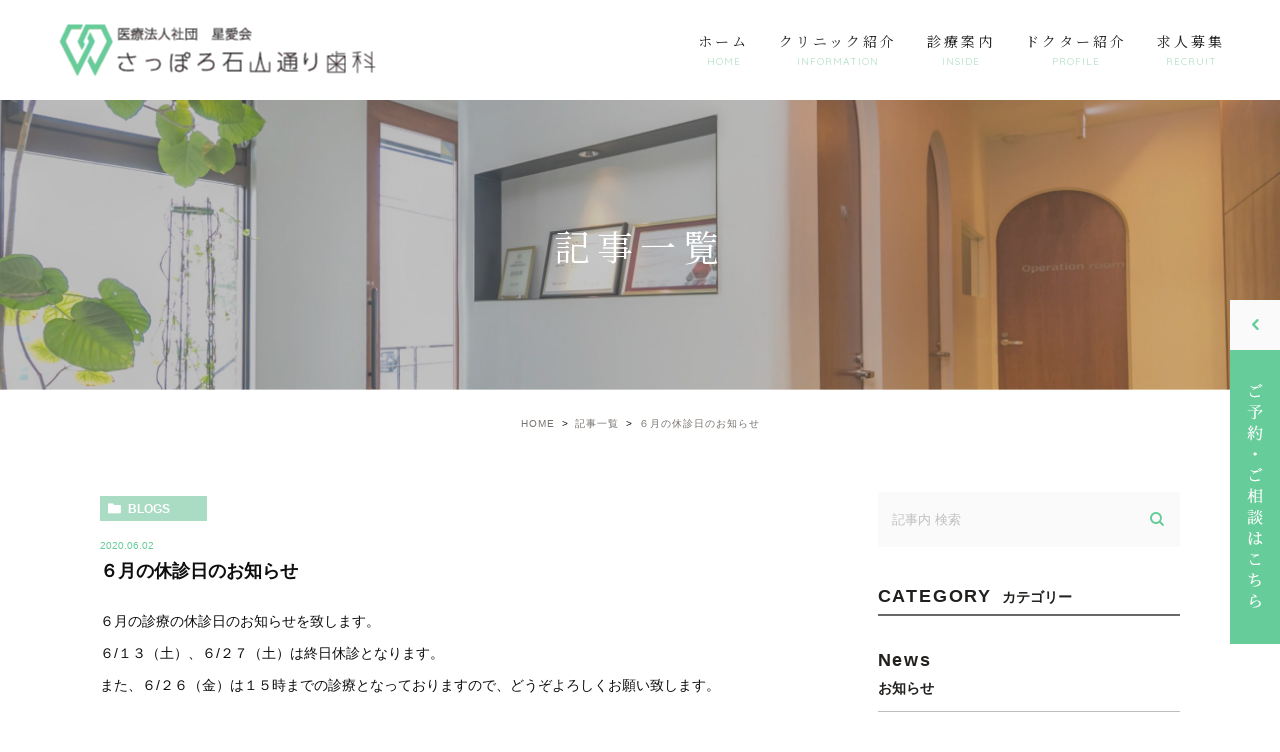

--- FILE ---
content_type: text/html; charset=UTF-8
request_url: https://sidc-pic.com/blogs/498
body_size: 27717
content:
<!DOCTYPE html>
<html lang="ja">

<head>
	<meta charset="UTF-8">
	<meta name="viewport" content="width=device-width, initial-scale=1, maximum-scale=1, minimum-scale1, user-scalable=no">
	<meta name="format-detection" content="telephone=no">
	<title>６月の休診日のお知らせ | さっぽろ石山通り歯科</title>
	<link rel="stylesheet" type="text/css" href="https://sidc-pic.com/wp-content/themes/genova_tpl/css/cssreset-min.css">
	<link rel="stylesheet" type="text/css" href="https://sidc-pic.com/wp-content/themes/genova_tpl/css/slick.css">
	<link rel="stylesheet" type="text/css" href="https://sidc-pic.com/wp-content/themes/genova_tpl/css/slick-theme.css">
	<link rel="stylesheet" type="text/css" href="https://sidc-pic.com/wp-content/themes/genova_tpl/css/fix_style.css">
	<link href="https://fonts.googleapis.com/css?family=Noto+Serif+JP|Quicksand&display=swap" rel="stylesheet">
	<link rel="stylesheet" href="https://sidc-pic.com/wp-content/themes/genova_tpl/style.css">
	<script type="text/javascript" src="//static.plimo.jp/js/typesquare.js" charset="utf-8"></script>
	<!--[if lt IE 9]>
		<script src="http://html5shim.googlecode.com/svn/trunk/html5.js"></script>
	<![endif]-->

	<!-- Google tag (gtag.js) -->
	<script async src="https://www.googletagmanager.com/gtag/js?id=UA-148188616-22&id=G-238PN0P9RX"></script>
	<script>
		window.dataLayer = window.dataLayer || [];

		function gtag() {
			dataLayer.push(arguments);
		}
		gtag('js', new Date());
		gtag('config', 'UA-148188616-22');
		gtag('config', 'G-238PN0P9RX');
	</script>

	<script type="text/javascript">
		window.onunload = function() {};
	</script>
	
<!-- All in One SEO Pack 2.4.4.1 by Michael Torbert of Semper Fi Web Design[242,273] -->
<meta name="robots" content="noindex,follow" />

<link rel="canonical" href="https://sidc-pic.com/blogs/498" />
<!-- /all in one seo pack -->
<link rel='dns-prefetch' href='//s.w.org' />
<link rel="alternate" type="application/rss+xml" title="さっぽろ石山通り歯科 &raquo; ６月の休診日のお知らせ のコメントのフィード" href="https://sidc-pic.com/blogs/498/feed/" />
		<script type="text/javascript">
			window._wpemojiSettings = {"baseUrl":"https:\/\/s.w.org\/images\/core\/emoji\/11\/72x72\/","ext":".png","svgUrl":"https:\/\/s.w.org\/images\/core\/emoji\/11\/svg\/","svgExt":".svg","source":{"concatemoji":"https:\/\/sidc-pic.com\/wp-includes\/js\/wp-emoji-release.min.js?ver=4.9.28"}};
			!function(e,a,t){var n,r,o,i=a.createElement("canvas"),p=i.getContext&&i.getContext("2d");function s(e,t){var a=String.fromCharCode;p.clearRect(0,0,i.width,i.height),p.fillText(a.apply(this,e),0,0);e=i.toDataURL();return p.clearRect(0,0,i.width,i.height),p.fillText(a.apply(this,t),0,0),e===i.toDataURL()}function c(e){var t=a.createElement("script");t.src=e,t.defer=t.type="text/javascript",a.getElementsByTagName("head")[0].appendChild(t)}for(o=Array("flag","emoji"),t.supports={everything:!0,everythingExceptFlag:!0},r=0;r<o.length;r++)t.supports[o[r]]=function(e){if(!p||!p.fillText)return!1;switch(p.textBaseline="top",p.font="600 32px Arial",e){case"flag":return s([55356,56826,55356,56819],[55356,56826,8203,55356,56819])?!1:!s([55356,57332,56128,56423,56128,56418,56128,56421,56128,56430,56128,56423,56128,56447],[55356,57332,8203,56128,56423,8203,56128,56418,8203,56128,56421,8203,56128,56430,8203,56128,56423,8203,56128,56447]);case"emoji":return!s([55358,56760,9792,65039],[55358,56760,8203,9792,65039])}return!1}(o[r]),t.supports.everything=t.supports.everything&&t.supports[o[r]],"flag"!==o[r]&&(t.supports.everythingExceptFlag=t.supports.everythingExceptFlag&&t.supports[o[r]]);t.supports.everythingExceptFlag=t.supports.everythingExceptFlag&&!t.supports.flag,t.DOMReady=!1,t.readyCallback=function(){t.DOMReady=!0},t.supports.everything||(n=function(){t.readyCallback()},a.addEventListener?(a.addEventListener("DOMContentLoaded",n,!1),e.addEventListener("load",n,!1)):(e.attachEvent("onload",n),a.attachEvent("onreadystatechange",function(){"complete"===a.readyState&&t.readyCallback()})),(n=t.source||{}).concatemoji?c(n.concatemoji):n.wpemoji&&n.twemoji&&(c(n.twemoji),c(n.wpemoji)))}(window,document,window._wpemojiSettings);
		</script>
		<style type="text/css">
img.wp-smiley,
img.emoji {
	display: inline !important;
	border: none !important;
	box-shadow: none !important;
	height: 1em !important;
	width: 1em !important;
	margin: 0 .07em !important;
	vertical-align: -0.1em !important;
	background: none !important;
	padding: 0 !important;
}
</style>
<link rel='stylesheet' id='contact-form-7-css'  href='https://sidc-pic.com/wp-content/plugins/contact-form-7/includes/css/styles.css?ver=4.6.1' type='text/css' media='all' />
<link rel='stylesheet' id='contact-form-7-confirm-css'  href='https://sidc-pic.com/wp-content/plugins/contact-form-7-add-confirm/includes/css/styles.css?ver=4.6' type='text/css' media='all' />
<link rel='stylesheet' id='wpfront-scroll-top-css'  href='https://sidc-pic.com/wp-content/plugins/wpfront-scroll-top/css/wpfront-scroll-top.min.css?ver=1.6.1' type='text/css' media='all' />
<script type='text/javascript' src='https://sidc-pic.com/wp-includes/js/jquery/jquery.js?ver=1.12.4'></script>
<script type='text/javascript' src='https://sidc-pic.com/wp-includes/js/jquery/jquery-migrate.min.js?ver=1.4.1'></script>
<link rel='https://api.w.org/' href='https://sidc-pic.com/wp-json/' />
<link rel="EditURI" type="application/rsd+xml" title="RSD" href="https://sidc-pic.com/xmlrpc.php?rsd" />
<link rel="wlwmanifest" type="application/wlwmanifest+xml" href="https://sidc-pic.com/wp-includes/wlwmanifest.xml" /> 
<link rel='prev' title='外来手術による外来休診につきまして（5/26, 5/28）' href='https://sidc-pic.com/blogs/494' />
<link rel='next' title='８月の休診のお知らせ' href='https://sidc-pic.com/blogs/501' />
<meta name="generator" content="WordPress 4.9.28" />
<link rel='shortlink' href='https://sidc-pic.com/?p=498' />
<link rel="alternate" type="application/json+oembed" href="https://sidc-pic.com/wp-json/oembed/1.0/embed?url=https%3A%2F%2Fsidc-pic.com%2Fblogs%2F498" />
<link rel="alternate" type="text/xml+oembed" href="https://sidc-pic.com/wp-json/oembed/1.0/embed?url=https%3A%2F%2Fsidc-pic.com%2Fblogs%2F498&#038;format=xml" />
<style>
	#wpadminbar, #adminmenuwrap {
		background: #3d3d3d;
	}
	#wpadminbar #wp-admin-bar-wp-logo>.ab-item .ab-icon {
		width: 54px;
	}
	#wpadminbar #wp-admin-bar-wp-logo > .ab-item .ab-icon::before {
		display: inline-block;
		content: '';
		width: 54px;
		height: 20px;
		background: url(https://sidc-pic.com/wp-content/themes/genova_tpl/img/logo.png) 50% 50% no-repeat;
		background-size: 100%;
		margin-left: 6px;
	}
	#wpadminbar #adminbarsearch:before, #wpadminbar .ab-icon:before, #wpadminbar .ab-item:before{
		color: rgb(97, 97, 97);
	}
	#wpadminbar .ab-empty-item, #wpadminbar a.ab-item, #wpadminbar>#wp-toolbar span.ab-label, #wpadminbar>#wp-toolbar span.noticon {
		color: rgb(97, 97, 97);
	}
	#wpadminbar, #adminmenuwrap {
		background:#fff!important;box-shadow:0px 1px 5px 1px rgba(0,0,0,.3);
	}
	#wp-admin-bar-wp-logo-default {
		display: none;
	}
	#wp-admin-bar-wp-logo {
		pointer-events: none;
	}
</style>
</head>

<body id="%ef%bc%96%e6%9c%88%e3%81%ae%e4%bc%91%e8%a8%ba%e6%97%a5%e3%81%ae%e3%81%8a%e7%9f%a5%e3%82%89%e3%81%9b">
	<div id="wrapper">
		<!-- ▼header -->
		<div id="header">
			<div class="wrap">
				<p class="logo"><a href="/"><img src="https://sidc-pic.com/wp-content/uploads/logo.png" alt="さっぽろ石山通り歯科"></a></p>				<div class="right clearfix">
					<!--div class="right_right">
						<p><img src="https://sidc-pic.com/wp-content/themes/genova_tpl/img/h-rightr_tel.png" alt=""></p>
						<p> <a href="/contact/" target="_blank" rel="noopener nofollow"><img src="https://sidc-pic.com/wp-content/themes/genova_tpl/img/h-rightr_tel.png" alt=""></a></p>
					</div-->
					<div class="toggleMenu"><a class="menu-trigger" href="javascript:void(0);"><span></span><span></span><span></span></a></div>
				</div>
			</div>
			<div class="gnav">
				<p class="in_logo sptb"><a href="/"><img src="/wp-content/uploads/logo.png" alt="さっぽろ石山通り歯科"></a></p>
				<div class="gnav_in">
					<div class="menu-g_nav-container"><ul id="menu-g_nav" class="menu"><li id="menu-item-264" class="menu-item menu-item-type-post_type menu-item-object-page menu-item-home menu-item-264"><a href="https://sidc-pic.com/">ホーム<span>HOME</span></a></li>
<li id="menu-item-266" class="menu-item menu-item-type-post_type menu-item-object-page menu-item-266"><a href="https://sidc-pic.com/clinic/">クリニック紹介<span>INFORMATION</span></a></li>
<li id="menu-item-301" class="menu-item menu-item-type-custom menu-item-object-custom menu-item-301"><a href="/menu/">診療案内<span>INSIDE</span></a></li>
<li id="menu-item-267" class="menu-item menu-item-type-post_type menu-item-object-page menu-item-267"><a href="https://sidc-pic.com/doctor/">ドクター紹介<span>PROFILE</span></a></li>
<li id="menu-item-268" class="menu-item menu-item-type-post_type menu-item-object-page menu-item-268"><a href="https://sidc-pic.com/recruit/">求人募集<span>RECRUIT</span></a></li>
</ul></div>					<div class="gnav_bottom sptb">
						<p class="tl">お気軽にお問い合わせください</p>
						<ul class="btn">
							<li><a href="tel:0115623333" class="btnTel" data-evt="ヘッダー"><img src="/wp-content/uploads/contact_btn01_sp.png" alt="TEL：011-562-3333"></a></li>
							<li><a href="/contact/" target="_blank" class="btnInq" data-evt="ヘッダー"><img src="/wp-content/uploads/contact_btn02_sp.png" alt="メールお問い合わせ"></a></li>
							<li><a href="https://ssl.haisha-yoyaku.jp/x5908548/login/serviceAppoint/index?SITE_CODE=hp" target="_blank" rel="noopener nofollow" class="btnReserve" data-evt="ヘッダー"><img src="/wp-content/uploads/contact_btn03_sp.png" alt="WEB予約はこちら"></a></li>
						</ul>
					</div>
				</div>
			</div>

		</div>
		<!-- ▲header -->
		
<div id="main">
	<div id="blogDetail">
		<div>
			<div id="posts">
								<div class="post">
					<div class="post-header">
						<h1>
							記事一覧						</h1>
					</div>
					<div class="upage clearfix">
						<div id="breadcrumb"><ul class="breadcrumb_list" itemprop="Breadcrumb" itemscope itemtype="http://data-vocabulary.org/BreadcrumbList"><li class="breadcrumb_item" itemprop="itemListElement" itemscope itemtype="http://schema.org/ListItem"><a itemprop="item" href="https://sidc-pic.com/" class="home"><span itemprop="name">HOME</span></a><meta itemprop="position" content="1"></li><li class="breadcrumb_item" itemprop="itemListElement" itemscope itemtype="http://schema.org/ListItem"><a itemprop="item" href="https://sidc-pic.com/category/blogs/"><span itemprop="name">記事一覧</span></a><meta itemprop="position" content="2"></li><li class="breadcrumb_item" itemprop="itemListElement" itemscope itemtype="http://schema.org/ListItem"><span itemprop="name">６月の休診日のお知らせ</span><meta itemprop="position" content="3"></li></ul></div>						<div class="post-content">
							<div class="elementor-section-wrap">

								<div class="container">
									<div class="blog_con_in">
										<div class="blog_post_in_header">
											<ul class="post-meta clearfix">
												<li class="category">
													<a href="https://sidc-pic.com/category/blogs/" class="blogs icon-category">blogs</a>												</li>
												<li class="date_tag"><p class="date">2020.06.02</p><p class="tag"></p></li>
											</ul>
										</div>
										<h2>６月の休診日のお知らせ</h2>
																				<div class="post-content">
											<p>６月の診療の休診日のお知らせを致します。</p>
<p>６/１３（土）、６/２７（土）は終日休診となります。</p>
<p>また、６/２６（金）は１５時までの診療となっておりますので、どうぞよろしくお願い致します。</p>
<p>&nbsp;</p>

											<div class="bloginfo_box">
												<div class="blog_name">
													<span class="icon-blog">さっぽろ石山通り歯科</span>
												</div>
												<div class="share_btn">
																										<ul>
														<li><a class="icon-facebook" href="https://www.facebook.com/sharer/sharer.php?u=https%3A%2F%2Fsidc-pic.com%2Fblogs%2F498&t=%EF%BC%96%E6%9C%88%E3%81%AE%E4%BC%91%E8%A8%BA%E6%97%A5%E3%81%AE%E3%81%8A%E7%9F%A5%E3%82%89%E3%81%9B" target="_blank">facebook</a></li>
														<li><a class="icon-line" href="http://line.me/R/msg/text/?%EF%BC%96%E6%9C%88%E3%81%AE%E4%BC%91%E8%A8%BA%E6%97%A5%E3%81%AE%E3%81%8A%E7%9F%A5%E3%82%89%E3%81%9B https%3A%2F%2Fsidc-pic.com%2Fblogs%2F498" target="_blank">Line</a></li>
														<li><a class="icon-twitter" href="https://twitter.com/intent/tweet?url=https%3A%2F%2Fsidc-pic.com%2Fblogs%2F498&text=%EF%BC%96%E6%9C%88%E3%81%AE%E4%BC%91%E8%A8%BA%E6%97%A5%E3%81%AE%E3%81%8A%E7%9F%A5%E3%82%89%E3%81%9B" target="_blank">twitter</a></li>
														<li><a class="icon-google" href="https://plus.google.com/share?url=https%3A%2F%2Fsidc-pic.com%2Fblogs%2F498" target="_blank">google</a></li>
													</ul>
												</div>
											</div>


											<div class="navigation">
												<div class="prev">
													<a href="https://sidc-pic.com/blogs/494" rel="prev"><span class="icon-arrow02">PREV</span></a>												</div>
												<div class="next">
													<a href="https://sidc-pic.com/blogs/501" rel="next"><span class="icon-arrow01">NEXT</span></a>												</div>
											</div>

										</div>

									</div>
									<!--div id="sidebar">
	</div-->

									<div class="blogside">
										<div class="searchBox">
											<div class="widget widget_search"><form role="search" method="get" id="searchform" class="searchform" action="https://sidc-pic.com/">
		<input value="" name="s" id="s" type="text" placeholder="記事内 検索">
		<span class="icon-search"><input id="searchsubmit" value="検索" type="submit"></span>
	</form></div>										</div>

										<div class="categoryBox">
											<h2>CATEGORY<span>カテゴリー</span></h2>
											<ul>
												<li><a href="https://sidc-pic.com/category/blogs/news/">news<span>お知らせ</span></a></li>											</ul>
										</div>

										<div class="recentBox">
											<h2>RECENT POSTS<span>最近の投稿</span></h2>
											<div class="widget widget_recent_entries">
												<ul>
												<?php// blog_recent_posts(10, $cat_ID, 'ブログ'); ?>
																								<li class="clearfix">
													<a href="https://sidc-pic.com/blogs/2059"><div class="recent_title">
														<h3 class="ellipsis">さっぽろ石山通り歯科閉院のお知らせ</h3>
														<p class="recent_date">2022.04.16</p>
													</div>
																								</a></li>
																								<li class="clearfix">
													<a href="https://sidc-pic.com/blogs/2010"><div class="recent_title">
														<h3 class="ellipsis">院長退職のお知らせ</h3>
														<p class="recent_date">2022.04.06</p>
													</div>
																								</a></li>
																								<li class="clearfix">
													<a href="https://sidc-pic.com/blogs/1990"><div class="recent_title">
														<h3 class="ellipsis">4月の休診と時間変更のお知らせ</h3>
														<p class="recent_date">2022.04.01</p>
													</div>
																								</a></li>
																								<li class="clearfix">
													<a href="https://sidc-pic.com/blogs/1874"><div class="recent_title">
														<h3 class="ellipsis">3月の休診と時間変更のお知らせ</h3>
														<p class="recent_date">2022.03.01</p>
													</div>
																								</a></li>
																								<li class="clearfix">
													<a href="https://sidc-pic.com/blogs/1861"><div class="recent_title">
														<h3 class="ellipsis">お知らせ</h3>
														<p class="recent_date">2022.02.26</p>
													</div>
																								</a></li>
																								<li class="clearfix">
													<a href="https://sidc-pic.com/blogs/1788"><div class="recent_title">
														<h3 class="ellipsis">2月の休診日・時間変更のお知らせ</h3>
														<p class="recent_date">2022.02.02</p>
													</div>
																								</a></li>
																								<li class="clearfix">
													<a href="https://sidc-pic.com/blogs/1734"><div class="recent_title">
														<h3 class="ellipsis">1月予約数制限につきまして</h3>
														<p class="recent_date">2022.01.13</p>
													</div>
																								</a></li>
																								<li class="clearfix">
													<a href="https://sidc-pic.com/blogs/1695"><div class="recent_title">
														<h3 class="ellipsis">1月の休診日・時間変更のお知らせ</h3>
														<p class="recent_date">2022.01.04</p>
													</div>
																								</a></li>
																								<li class="clearfix">
													<a href="https://sidc-pic.com/blogs/1608"><div class="recent_title">
														<h3 class="ellipsis">12月の休診日・診療時間変更のお知らせ</h3>
														<p class="recent_date">2021.11.30</p>
													</div>
																								</a></li>
																								<li class="clearfix">
													<a href="https://sidc-pic.com/blogs/1516"><div class="recent_title">
														<h3 class="ellipsis">11月の休診日・時間変更のお知らせ</h3>
														<p class="recent_date">2021.11.01</p>
													</div>
																								</a></li>
																								</ul>
											</div>
										</div>
							
										
										
											<div class="tagBox">
											<h2>TAG<span>タグ</span></h2>
																					</div>

										<div class="archiveBox">
											<h2>ARCHIVE<span>月別アーカイブ</span></h2>									
											
				<ul class="accordion">
										<li>
						<p class="acv_open">2022年 (8)</p>
						<ul>
														<li>
								<a href="https://sidc-pic.com/date/2022/04?cat=">2022年4月 (3)</a></li>
														<li>
								<a href="https://sidc-pic.com/date/2022/03?cat=">2022年3月 (1)</a></li>
														<li>
								<a href="https://sidc-pic.com/date/2022/02?cat=">2022年2月 (2)</a></li>
														<li>
								<a href="https://sidc-pic.com/date/2022/01?cat=">2022年1月 (2)</a></li>
													</ul>
					</li>
					<li>
						<p>2021年 (13)</p>
						<ul class="hide">
														<li>
								<a href="https://sidc-pic.com/date/2021/11?cat=">2021年11月 (2)</a></li>
														<li>
								<a href="https://sidc-pic.com/date/2021/10?cat=">2021年10月 (1)</a></li>
														<li>
								<a href="https://sidc-pic.com/date/2021/09?cat=">2021年9月 (1)</a></li>
														<li>
								<a href="https://sidc-pic.com/date/2021/08?cat=">2021年8月 (1)</a></li>
														<li>
								<a href="https://sidc-pic.com/date/2021/07?cat=">2021年7月 (1)</a></li>
														<li>
								<a href="https://sidc-pic.com/date/2021/06?cat=">2021年6月 (2)</a></li>
														<li>
								<a href="https://sidc-pic.com/date/2021/05?cat=">2021年5月 (1)</a></li>
														<li>
								<a href="https://sidc-pic.com/date/2021/03?cat=">2021年3月 (1)</a></li>
														<li>
								<a href="https://sidc-pic.com/date/2021/02?cat=">2021年2月 (1)</a></li>
														<li>
								<a href="https://sidc-pic.com/date/2021/01?cat=">2021年1月 (2)</a></li>
													</ul>
					</li>
					<li>
						<p>2020年 (9)</p>
						<ul class="hide">
														<li>
								<a href="https://sidc-pic.com/date/2020/12?cat=">2020年12月 (1)</a></li>
														<li>
								<a href="https://sidc-pic.com/date/2020/11?cat=">2020年11月 (1)</a></li>
														<li>
								<a href="https://sidc-pic.com/date/2020/09?cat=">2020年9月 (1)</a></li>
														<li>
								<a href="https://sidc-pic.com/date/2020/08?cat=">2020年8月 (3)</a></li>
														<li>
								<a href="https://sidc-pic.com/date/2020/06?cat=">2020年6月 (1)</a></li>
														<li>
								<a href="https://sidc-pic.com/date/2020/05?cat=">2020年5月 (2)</a></li>
													</ul>
					</li>
				</ul>
										</div>
									</div>

								</div>
							</div>
						</div>
					</div>

									</div>
			</div>
		</div>
	</div>
</div>
	<!-- ▼footer -->
<div class="mdoc_w"><a href="https://medicaldoc.jp/recommend/sapporo-ct-implant/" target="_blank" rel="nofollow"><img
src="https://medicaldoc.jp/common/img/banner/mdoc_banner_300x80.png"
alt="身近でやさしい医療メディア MedicalDOC"></a></div>
			<div id="footer_widget">
			<div id="footer" class="widget_text widget"><div class="textwidget custom-html-widget"><div class="fixed_box">
	<div class="fixed_bnr pc"> 
		<span id="btn_close"><img src="/wp-content/uploads/fix_close.png" alt="Close"></span> 
		<span id="btn_open"><img src="/wp-content/uploads/side_close.png" alt="ご予約・ご相談はこちら"></span>
		<div id="bnr_show">
			<p class="tl">お気軽にお問い合わせください</p>
			<ul class="btn btnTel">
				<li><img src="/wp-content/uploads/fixed_bnr01_pc.png" alt="TEL：011-562-3333"></li>
				<li><a href="/contact/" class="btnInq" target="_blank" data-evt="サイド固定バナー"><img src="/wp-content/uploads/fixed_bnr02_pc.png" alt="メールお問い合わせ"></a></li>
				<li><a href="https://ssl.haisha-yoyaku.jp/x5908548/login/serviceAppoint/index?SITE_CODE=hp" class="btnReserve" target="_blank" rel="noopener nofollow" data-evt="サイド固定バナー"><img src="/wp-content/uploads/fixed_bnr03_pc.png" alt="WEB予約はこちらから"></a></li>
			</ul>
		</div>

	</div>
	<div class="sp">
		<ul class="sp_fix">
			<li><a href="tel:0115623333" class="btnTel" data-evt="スマホ固定バナー"><img src="/wp-content/uploads/spfix01.png" alt="お電話"></a></li>
			<li><a href="/contact/" target="_blank" data-evt="スマホ固定バナー"><img src="/wp-content/uploads/spfix02.png" class="bntInq" alt="メール"></a></li>
			<li><a href="https://ssl.haisha-yoyaku.jp/x5908548/login/serviceAppoint/index?SITE_CODE=hp" class="btnReserve" target="_blank" rel="noopener nofollow" data-evt="スマホ固定バナー"><img src="/wp-content/uploads/spfix03.png" alt="WEB予約"></a></li>
			<li><a href="#wrapper"><img src="/wp-content/uploads/spfix04.png" alt="pagetop"></a>
			</li>
		</ul>
	</div>
</div>

<div class="contact_area">
	<div class="contact_section">
		<div class="container">
			<div class="contact_left">
				<div class="titleHome">
					<p>CONTACT</p>
					<ul>
						<li><a href="https://www.facebook.com/%E3%81%95%E3%81%A3%E3%81%BD%E3%82%8D%E7%9F%B3%E5%B1%B1%E9%80%9A%E3%82%8A%E6%AD%AF%E7%A7%91-%E3%83%9A%E3%83%AA%E3%82%AA%E3%82%A4%E3%83%B3%E3%83%97%E3%83%A9%E3%83%B3%E3%83%88%E3%82%BB%E3%83%B3%E3%82%BF%E3%83%BC-226939177367015/" target="_blank" rel="noopener nofollow"><img src="https://sidc-pic.com/wp-content/uploads/contact_snt_f_pc.png" class="pc" alt="facebook"><img src="https://sidc-pic.com/wp-content/uploads/contact_snt_f_sp.png" class="sp" alt="facebook"></a></li>
						<li><a href="https://twitter.com/sidcinfo" target="_blank" rel="noopener nofollow"><img src="https://sidc-pic.com/wp-content/uploads/contact_snt_t_pc.png" class="pc" alt="twitter"><img src="https://sidc-pic.com/wp-content/uploads/contact_snt_t_sp.png" class="sp" alt="twitter"></a></li>
					</ul>
				</div>
				<p class="txt">お電話での<br>ご予約・お問い合わせは<br>こちらから</p>
			</div>
			<div class="contact_right">
				<div class="contact_box">
					<p><img src="/wp-content/uploads/contact_btn01_pc.png" alt="TEL：011-562-3333" class="pc btnTel"><a href="tel:0115623333" class="sp btnTel" data-evt="コンテンツボトム"><img src="/wp-content/uploads/contact_btn01_sp.png" alt="TEL：011-562-3333"></a></p>
					<p><a href="/contact/" target="_blank" class="btnInq" data-evt="コンテンツボトム"><img src="/wp-content/uploads/contact_btn02_pc.png" alt="メールお問い合わせ" class="pc btnInq"><img src="/wp-content/uploads/contact_btn02_sp.png" alt="メールお問い合わせ" class="sp btnInq"></a></p>
				</div>
			</div>
		</div>
	</div>
</div>

<div class="info-footer">
	<div class="container">
		<div class="footer_left">
			<p class="fooger_logo"><a href="/"><img src="/wp-content/uploads/logo.png" alt="さっぽろ石山通り歯科"></a></p>
			<p class="text-footer">〒064-0912　札幌市中央区南12条西11丁目2－1</p>
			<div class="sitemap_box">
				<p><a href="/sitemap/">＞&nbsp;サイトマップ</a></p>
				<p>&copy;さっぽろ石山通り歯科</p>
			</div>
		</div>
		<div class="footer_right">
			<p><a href="https://ssl.haisha-yoyaku.jp/x5908548/login/serviceAppoint/index?SITE_CODE=hp" class="btnReserve" target="_blank" rel="noopener nofollow" data-evt="コンテンツボトム"><img src="/wp-content/uploads/f_bnr01_pc.png" alt="WEB予約はこちらから" class="pc"><img src="/wp-content/uploads/f_bnr01_sp.png" alt="WEB予約はこちらから" class="sp"></a></p>
		</div>
	</div>
</div></div></div>		</div>
		<!-- ▲footer -->
	


    <div id="wpfront-scroll-top-container"><img src="https://sidc-pic.com/wp-content/uploads/pagetop.png" alt="PAGETOP" /></div>
    <script type="text/javascript">function wpfront_scroll_top_init() {if(typeof wpfront_scroll_top == "function" && typeof jQuery !== "undefined") {wpfront_scroll_top({"scroll_offset":100,"button_width":50,"button_height":50,"button_opacity":1,"button_fade_duration":200,"scroll_duration":400,"location":1,"marginX":0,"marginY":0,"hide_iframe":false,"auto_hide":false,"auto_hide_after":2});} else {setTimeout(wpfront_scroll_top_init, 100);}}wpfront_scroll_top_init();</script><script type='text/javascript' src='https://sidc-pic.com/wp-content/plugins/contact-form-7/includes/js/jquery.form.min.js?ver=3.51.0-2014.06.20'></script>
<script type='text/javascript'>
/* <![CDATA[ */
var _wpcf7 = {"recaptcha":{"messages":{"empty":"\u3042\u306a\u305f\u304c\u30ed\u30dc\u30c3\u30c8\u3067\u306f\u306a\u3044\u3053\u3068\u3092\u8a3c\u660e\u3057\u3066\u304f\u3060\u3055\u3044\u3002"}}};
/* ]]> */
</script>
<script type='text/javascript' src='https://sidc-pic.com/wp-content/plugins/contact-form-7/includes/js/scripts.js?ver=4.6.1'></script>
<script type='text/javascript' src='https://sidc-pic.com/wp-content/plugins/contact-form-7-add-confirm/includes/js/scripts.js?ver=4.6'></script>
<script type='text/javascript' src='https://sidc-pic.com/wp-content/plugins/wpfront-scroll-top/js/wpfront-scroll-top.min.js?ver=1.6.1'></script>
<script type='text/javascript' src='https://sidc-pic.com/wp-includes/js/wp-embed.min.js?ver=4.9.28'></script>
	<script src="https://ajax.googleapis.com/ajax/libs/jquery/1.8.3/jquery.min.js"></script>
	<script type="text/javascript" src="https://sidc-pic.com/wp-content/themes/genova_tpl/js/sp_nav.js?1768977240"></script>
<script type="text/javascript" src="https://sidc-pic.com/wp-content/themes/genova_tpl/js/jquery.slick.min.js"></script>
<script type="text/javascript" src="https://sidc-pic.com/wp-content/themes/genova_tpl/js/bxslider.js"></script>
<script type="text/javascript" src="https://sidc-pic.com/wp-content/themes/genova_tpl/js/jquery.easing.1.3.js"></script>
	<script type="text/javascript" src="https://sidc-pic.com/wp-content/themes/genova_tpl/js/common.js"></script>
	<script type="text/javascript" src="https://sidc-pic.com/wp-content/themes/genova_tpl/js/share.js"></script>


	</div>
</body>
</html>

--- FILE ---
content_type: text/css
request_url: https://sidc-pic.com/wp-content/themes/genova_tpl/css/slick-theme.css
body_size: 3518
content:

/* Slider */
.slick-loading .slick-list
{
    background: #fff url('./ajax-loader.gif') center center no-repeat;
}

/* Icons */
@font-face
{
    font-family: 'slick';
    font-weight: normal;
    font-style: normal;

    src: url('./fonts/slick.eot');
    src: url('./fonts/slick.eot?#iefix') format('embedded-opentype'), url('./fonts/slick.woff') format('woff'), url('./fonts/slick.ttf') format('truetype'), url('./fonts/slick.svg#slick') format('svg');
}
/* Arrows */
.slick-prev,
.slick-next
{
    font-size: 0;
    line-height: 0;
    position: absolute;
    bottom: 0;
    display: block;
    width: 50px;
    height: 50px;
    padding: 0;
    cursor: pointer;
    color: transparent;
    border: none;
    outline: none;
    background: #AADCC3;
}
.slick-prev:hover,
.slick-prev:focus,
.slick-next:hover,
.slick-next:focus
{
    color: transparent;
    outline: none;
    background: #66CC99;
}
.slick-prev:hover:before,
.slick-prev:focus:before,
.slick-next:hover:before,
.slick-next:focus:before
{
    opacity: 1;
}
.slick-prev.slick-disabled:before,
.slick-next.slick-disabled:before
{
    opacity: .25;
}

.slick-prev:before,
.slick-next:before
{
    line-height: 1;
    z-index: 60;
    -webkit-font-smoothing: antialiased;
    -moz-osx-font-smoothing: grayscale;
    top: 50%;
    left: 50%;
    -webkit-transform: translate(-50%, -50%);
    transform: translate(-50%, -50%);
    position: absolute;
    content: "";
    width: 7px;
    height: 12px;
}

.slick-prev
{
    left: -25px;
}
[dir='rtl'] .slick-prev
{
    right: -25px;
    left: auto;
}
.slick-prev:before
{
    background: url(../img/prev.png) center center no-repeat;
}
[dir='rtl'] .slick-prev:before
{
    content: url(../img/prev.png);
}

.slick-next
{
    right: 0;
}
[dir='rtl'] .slick-next
{
    right: auto;
    left: -25px;
}
.slick-next:before
{
    background-image: url(../img/next.png);
}
[dir='rtl'] .slick-next:before
{
    content: url(../img/next.png);
}

/* Dots */
.slick-dotted.slick-slider
{
    margin-bottom: 80px;
}

.slick-dots
{
    position: absolute;
    bottom: -50px;
    left: 10px;
    display: block;
    width: 100%;
    padding: 0;
    margin: 0;
    list-style: none;
    text-align: left;
    z-index: 100;
}
.slick-dots li
{
    position: relative;

    display: inline-block;

    width: 45px;
    height: 1px;
    margin-right: 0;
	margin-left: 10px;
    padding: 0;
	border-radius: 50%;
	background: transparent;
    cursor: pointer;
}
/*
.slick-dots li:before{
	content: "";
	position: absolute;
	right: -33px;
	top: 50%;
	transform: translateY(-50%);
	width: 40px;
	background: #ccc;
	height: 1px;
}
*/
.slick-dots li button
{
    font-size: 0;
    line-height: 0;
    width: 20px;
    height: 20px;
    display: block;
    position: absolute;
    top: 50%;
    left: 0;
    transform: translateY(-50%);
    width: 0;
    height: 1px;
    background: #D4D6D5;
    cursor: pointer;
    padding: 0;
    color: transparent;
    border: 0;
    outline: none;
}
.slick-dots li:last-of-type button{
	background: transparent;
}
.slick-dots li button:hover,
.slick-dots li button:focus
{
    outline: none;
}
.slick-dots li button:hover:before,
.slick-dots li button:focus:before
{
    opacity: 1;
}
.slick-dots li.slick-active button:before
{
    color: #66CC99;
    background: #66CC99;
}
.slick-arrow{
    position: absolute;
    bottom: 0;
    left: 0;
    z-index: 80;
    text-indent: 100%;
    white-space: nowrap;
    overflow: hidden;
    display: inline-block;
}
.slick-arrow.slick-next{
    left: 50px;
    text-indent: 100%;
    white-space: nowrap;
    overflow: hidden;
    display: inline-block;
}

--- FILE ---
content_type: text/css
request_url: https://sidc-pic.com/wp-content/themes/genova_tpl/css/fix_style.css
body_size: 47562
content:
@charset "utf-8";

/*
Theme Name: genova_tpl
Theme URI: http://genova.co.jp/
*/


/* =====================================
BASE
===================================== */

html{font-size:62.5%;-moz-text-size-adjust:none;-ms-text-size-adjust:100%;-webkit-text-size-adjust:100%;text-size-adjust:100%;overflow-y:scroll;margin:0;padding:0;border:0;text-align:left}:focus,a:focus{outline:0}a[href^="tel:"]{pointer-events:none;cursor:text}.elementor-column{position:relative;min-height:1px;display:-webkit-box;display:-webkit-flex;display:-ms-flexbox;display:flex}.elementor-widget-heading .elementor-heading-title{padding:0;margin:0;line-height:1}

@media screen and (max-width: 767px) {
a[href^="tel:"]{pointer-events:auto;cursor:pointer}
}


/* =====================================
MODULE
===================================== */


/*--------------------------------------
Icon fonts
--------------------------------------*/

@font-face{font-family:icomoon;src:url(../img/fonts/icomoon.eot);src:url('../img/fonts/icomoon.eot#iefix') format('embedded-opentype'),url('../img/fonts/icomoon.ttf') format('truetype'),url('../img/fonts/icomoon.woff') format('woff'),url('../img/fonts/icomoon.svg#icomoon') format('svg');font-weight:400;font-style:normal}[class*='icon-']:not([class*='eicon-']):before{display:inline-block;font-family:icomoon;speak:none;font-style:normal;font-weight:400;font-variant:normal;text-transform:none;line-height:1;vertical-align:baseline;-webkit-font-smoothing:antialiased;-moz-osx-font-smoothing:grayscale}.icon-blog:before{content:"\e900"}.icon-category:before{content:"\e901"}.icon-check:before{content:"\e902"}.icon-checked:before{content:"\e903"}.icon-down:before{content:"\e904"}.icon-facebook:before{content:"\e905"}.icon-google:before{content:"\e906"}.icon-line:before{content:"\e907"}.icon-twitter:before{content:"\e908"}.icon-arrow02:before{content:"\e909"}.icon-arrow01:before{content:"\e910"}.icon-search:before{content:"\e911"}.icon-tag:before{content:"\e912"}


/*--------------------------------------
Pc sp change
--------------------------------------*/

.mb,.sp,.sptb,.tb{display:none!important}
@media screen and (min-width:768px) and (max-width:1120px){
.tb{display:block!important}.tb_none_pc{display:none!important}
}

@media screen and (max-width: 960px) {
.sptb{display:block!important}.sptb_none{display:none!important}
}

@media screen and (max-width: 767px) {
.sp{display:block!important}.pc,.tb_none_pc{display:none!important}
}

@media screen and (max-width: 480px) {
.mb{display:block!important}.pcm{display:none!important}
}


/* =====================================
Layout
===================================== */

#main{overflow:hidden}


/*--------------------------------------
container
--------------------------------------*/

.container{padding:0 20px;margin:0 auto;-webkit-box-sizing:border-box;-moz-box-sizing:border-box;-ms-box-sizing:border-box;-o-box-sizing:border-box;box-sizing:border-box}.container:after{content:"";display:block;clear:both}



/*--------------------------------------
header
--------------------------------------*/

#header .wrap{display:flex;flex-wrap:wrap;align-items:center;justify-content:space-between}

/* logo */
#header .logo a,#header .logo img{display:block}#header .logo a:hover{text-decoration:none}

/* header right box */
#header .right p a{display:block;transition:.5s ease;opacity:1}#header .right p a:hover{transition:.5s ease;opacity:.7}#header .right .btn:hover{opacity:.7;filter:alpha(opacity=70);-ms-filter:"alpha(opacity=70)"}

/* gnav */

#header .menu a{display:block}

@media screen and (min-width: 961px) {
.gnav_bottom{display:none}
}

@media screen and (min-width: 961px) {
#header{position:fixed;top:0;left:0;z-index:1000;width:100%;-moz-transition-duration:.3s;-o-transition-duration:.3s;-webkit-transition-duration:.3s;transition-duration:.3s}#menu-g_nav>li{overflow:hidden;-webkit-animation:navoverflowOut .3s ease 0 1 normal both;animation:navoverflowOut .3s ease 0 1 normal both}#menu-g_nav>li:hover{overflow:visible;-webkit-animation:none;animation:none}#menu-g_nav>li:hover .sub-menu{opacity:1;filter:alpha(opacity=100);-ms-filter:"alpha( opacity=100 )";top:100%}#menu-g_nav .sub-menu li a:hover{background:rgba(160,195,215,0.24);transition:.5s ease}#menu-g_nav .sub-menu:before{width:0;height:0;border-style:solid;border-width:0 10px 10px 10px;border-color:transparent transparent #b3ece2 transparent;position:absolute;content:"";top:-10px;left:50%;-webkit-transform:translate(-50%,0);transform:translate(-50%,0);z-index:99}
}

@media screen and (max-width: 960px) {
#header .right .right_left,#header .right .right_right{display:none!important}
}

@-webkit-keyframes navoverflowOut{0,99%{overflow:visible}to{overflow:hidden}}@keyframes navoverflowOut{0,99%{overflow:visible}to{overflow:hidden}}#header .toggleMenu{display:none;float:right}.menu-trigger,.menu-trigger span{display:inline-block;transition:all .4s;box-sizing:border-box}.toggleMenu.active .menu-trigger span:nth-of-type(1){-webkit-transform:translateY(9px) rotate(-45deg);transform:translateY(9px) rotate(-42deg)}.toggleMenu.active .menu-trigger span:nth-of-type(2){opacity:0}.toggleMenu.active .menu-trigger span:nth-of-type(3){-webkit-transform:translateY(-9px) rotate(45deg);transform:translateY(-9px) rotate(45deg)}

@media screen and (max-width: 767px) {
#header .logo{min-width:inherit;width:70%;width:-webkit-calc(100% - 90px);width:calc(100% - 90px);margin-left:5vw;float:none;display:flex;flex-wrap:wrap;align-items:center;justify-content:space-between}#header .logo img{display:block}#header .toggleMenu:before{left:0;bottom:inherit!important}#header .toggleMenu:before,.gnav .in_logo a{top:50%;-webkit-transform:translate(0,-50%);transform:translate(0,-50%)}.gnav .in_logo a{left: 3vw;position:absolute;}
}

@media screen and (max-width: 960px) {
#header .toggleMenu{width:70px;height:70px;display:flex;flex-wrap:wrap;align-items:center;justify-content:space-between;margin:0;cursor:pointer}#header .gnav,#header .right_left,#header .right_right{display:none}#header .gnav .container{padding:0}#header .menu>li{float:none;width:100%;border-left:0;height:inherit!important}#header .current-menu-parent.hover ul{position:relative;opacity:1;filter:alpha(opacity=100);-ms-filter:"alpha(opacity=100)"}#header .right{width:70px;display:flex;flex-wrap:wrap;align-items:center;justify-content:space-between;position:fixed;right:0;top:0;z-index:3}#header .gnav{width:100%!important;left:0!important;top:0!important;background: #E3EEE8;z-index:1!important;overflow:auto;-webkit-overflow-scrolling:touch;position:fixed!important;bottom:inherit;height:100%!important;}.gnav_in{z-index:2;height:100%}#header .menu>li.menu-item-has-children.on>a:after{-webkit-transform:translate(-50%,0) rotate(-135deg);transform:translate(-50%,0) rotate(-135deg)}.h_contact_box img{display:block}.h_contact_box{margin-top:5vw}.h_contact_box img{margin-left:auto;margin-right:auto}.post-header{margin-top:0!important}
}

@media screen and (max-width: 960px) and (min-width: 768px) {
#header .toggleMenu{width:5pc;height:5pc}#header .right{width:5pc}
}

/*--------------------------------------
Mainimage
--------------------------------------*/
#mainimage{position:relative;overflow:hidden;}#mainimage p{line-height:1}#mainimage img{display:block;width:100%;height:inherit;max-width:100%}.bxslider{display:none!important}.bx-wrapper .bxslider{display:block!important}#mainimage img{width: 100%;opacity: 0.8;}

/*--------------------------------------
main
--------------------------------------*/
#main{display:-webkit-flex;display:-moz-flex;display:-ms-flex;display:-o-flex;display:flex;justify-content:space-between;flex-wrap:wrap}#main>div{-webkit-flex-grow:1;flex-grow:1;width:100%}#main>div#sidebar_left,#main>div#sidebar_right{max-width:260px}#main>div#sidebar_left{margin-right:30px}#main>div#sidebar_right{margin-left:30px}

@media screen and (min-width: 961px) {
#main{overflow:hidden}
}

/*--------------------------------------
Breadcrumb
--------------------------------------*/
#breadcrumb{width:100%;font-size:1rem;letter-spacing:1px;margin-bottom:60px;padding:0 10px;box-sizing:border-box}#breadcrumb .breadcrumb_list{display:flex;justify-content:center;flex-wrap:wrap}#breadcrumb .breadcrumb_list .breadcrumb_item{padding-right:20px;position:relative}#breadcrumb .breadcrumb_list .breadcrumb_item:last-child{padding-right:0}#breadcrumb .breadcrumb_list .breadcrumb_item:not(:last-child):after{content:'>';display:block;position:absolute;right:6px;top:0}

@media screen and (max-width: 767px) {
#breadcrumb{margin-bottom:7vw}
}

/*--------------------------------------
POSTS
--------------------------------------*/
.post-header .meta{font-size:.8em;padding:7px 0;color:#555}.post-content{overflow:hidden}.post-image{float:left;width:115px}

/*--------------------------------------
SIDE
--------------------------------------*/
#sidebar{float:right;width:20%}.widget h3{padding-bottom:7px}.widget li{line-height:1.8em}

/*--------------------------------------
FOOTER
--------------------------------------*/
#wpfront-scroll-top-container img,.f_bnr img{display:block}

/* =====================================
ASSETS(Unders)
===================================== */
.post-content.upage .li_02,.post-content.upage .li_02_inul ul,.post-content.upage .li_03,.post-content.upage .li_03_inul ul,.post-content.upage .li_narabi ul,.post-content.upage .li_narabi_inul ul{display:flex;flex-wrap:wrap;align-items:flex-start;justify-content:flex-start}.post-content.upage .li_narabi ul,.post-content.upage .li_narabi_inul ul{justify-content:flex-start}.post-content.upage .li_02 li,.post-content.upage .li_02_inul li{width:48%;margin-right:0}.post-content.upage .li_03 li,.post-content.upage .li_03_inul li{width:32%}.post-content.upage .li_03 li:not(:nth-child(3n+1)),.post-content.upage .li_03_inul li:not(:nth-child(3n+1)){margin-left:2%}.post-content.upage .li_narabi ul li,.post-content.upage .li_narabi_inul li{margin-right:20px}

@media screen and (max-width: 767px) {
.post-content.upage .li_02 li,.post-content.upage .li_02_inul li,.post-content.upage .li_03 li,.post-content.upage .li_03_inul li,.post-content.upage .li_narabi ul li,.post-content.upage .li_narabi_inul li{width:100%}.post-content.upage .li_narabi ul li,.post-content.upage .li_narabi_inul li{margin-right:0}.post-content.upage .li_03 li:not(:nth-child(3n+1)),.post-content.upage .li_03_inul li:not(:nth-child(3n+1)){margin-left:0}
}

/*--------------------------------------
リスト_番号
--------------------------------------*/
.num_list{counter-reset:a}.num_list .elementor-icon-list-items li{position:relative}.num_list .elementor-icon-list-items li:last-child{margin-bottom:0}.num_list .elementor-icon-list-items li:before{content:counter(a,decimal);counter-increment:a;display:block;left:0;line-height:24px;position:absolute;text-align:center}

/*--------------------------------------
リスト_アンカーリンク
--------------------------------------*/
.anchorlinks .elementor-icon-list-items li{-webkit-box-sizing:border-box;-moz-box-sizing:border-box;-ms-box-sizing:border-box;-o-box-sizing:border-box;box-sizing:border-box}.anchorlinks .elementor-icon-list-items li a{text-decoration:none!important}.anchorlinks .elementor-icon-list-items li a:before{-webkit-transition-duration:.6s;-ms-transition-duration:.6s;-moz-transition-duration:.6s;transition-duration:.6s;position:absolute;content:"";top:50%;left:0;-webkit-transform:translate(0,-50%);transform:translate(0,-50%);display:block;font-family:icomoon;speak:none;line-height:1;-webkit-font-smoothing:antialiased;-moz-osx-font-smoothing:grayscale;content:"\e910"}.anchorlinks .elementor-icon-list-items li a:hover:before{-webkit-transform:rotate(90deg);-moz-transform:rotate(90deg);-ms-transform:rotate(90deg);-o-transform:rotate(90deg);transform:rotate(90deg)}.anchorlinks .elementor-icon-list-items li a:hover{text-decoration:none}

@media screen and (max-width: 767px) {
.anchorlinks .elementor-icon-list-items li{width:100%;display:block;margin:5px 0}
}

/*--------------------------------------
ビフォーアフター
--------------------------------------*/
.before_after{position:relative}.before_after:before{display:block;content:"";position:absolute;top:50%;left:50%}.before_after .elementor-icon-list-items li{float:left;width:46%;position:relative;text-align:center;margin-left:8%}.before_after .elementor-icon-list-items li:first-child{margin:0}

@media screen and (max-width: 767px) {
.before_after .elementor-icon-list-items li{float:none;width:100%;margin-left:0}
}

/*--------------------------------------
ボーター_枠囲
--------------------------------------*/
.post-content.upage .beta_box .elementor-widget-wrap .elementor-widget:last-child,.post-content.upage .border_box .elementor-widget-wrap .elementor-widget:last-child{margin-bottom:0!important}.post-content.upage .beta_box h2:before,.post-content.upage .beta_box h3:before,.post-content.upage .beta_box h4:before,.post-content.upage .beta_box h5:before,.post-content.upage .beta_box h6:before,.post-content.upage .border_box h2:before,.post-content.upage .border_box h3:before,.post-content.upage .border_box h4:before,.post-content.upage .border_box h5:before,.post-content.upage .border_box h6:before{position:absolute;content:"";background-image:none!important;background:#20976d!important;width:18px!important;height:18px!important;border-radius:100%;top:5px!important;left:0!important}.post-content.upage .beta_box h2:after,.post-content.upage .beta_box h3:after,.post-content.upage .beta_box h4:after,.post-content.upage .beta_box h5:after,.post-content.upage .beta_box h6:after,.post-content.upage .border_box h2:after,.post-content.upage .border_box h3:after,.post-content.upage .border_box h4:after,.post-content.upage .border_box h5:after,.post-content.upage .border_box h6:after{display:none}

@media screen and (max-width: 767px) {
.beta_box,.border_box{padding: 6vw !important;}
}

/*--------------------------------------
QA
--------------------------------------*/
.qa_list+.qa_list{margin-top:50px}.qa_with_img .txt_in{-webkit-flex:1;flex:1;width:auto}

@media screen and (max-width: 767px) {
.qa_with_img .img_box{width:100%;margin:5vw 0 0}.qa_list+.qa_list{margin-top:7vw}.qa_list.qa_list02 dd,.qa_list.qa_list02 dt{padding-top:13px !important}.qa_list > dd{margin-top: 3vw !important;}
}

/*--------------------------------------
流れ
--------------------------------------*/
.flowList>li:last-child{margin-bottom:0}.flowList>li:last-child:after{display:none}.flowList .img_wrap{display:flex;flex-wrap:wrap;align-items:flex-start;justify-content:space-between}.flowList .txt_block{-webkit-flex:1;flex:1;width:100%}

@media screen and (max-width: 767px) {
.flowList .img_box{position:relative;top:initial;right:initial;padding-left:0;text-align:center;margin-bottom:15px}.flowList>li{padding:5vw !important;margin-bottom:12vw !important}.flowList.step_img_mini figure{width:100%;margin-right:auto;text-align:center;margin:3vw 0 0!important}.flowList.step_img_mini figure img{width:125px;margin-left:auto;margin-right:auto}.flowList .txt_block{width:100%}.upage .flowList .img_wrap figure{width:100% !important;margin-left:0 !important;margin-top:5vw !important}
}

/* -------------------------------------
flowList_tlver
------------------------------------- */
.flowList_tlver li{position:relative}

@media screen and (max-width: 767px) {
.flowList_tlver li+li{margin-top:12vw}
}

/* -------------------------------------
診療時間表
------------------------------------- */
.upage .timetable{width:100%;table-layout:fixed;border-collapse:collapse}


/* =====================================
■ブログ
===================================== */

/*--------------------------------------
POSTS
--------------------------------------*/
.blog_con_in{float:left;width:65%}.blog_con_in h2{font-weight:700;font-size:1.8rem;margin-bottom:20px;line-height:1.6}

/*　blogList　*/
#blogList .post{font-size:1pc;line-height:2;padding-bottom:35px}.posts_list>li:last-child{border:0}.posts_list .txt_block{width:100%}.posts_list .post-image+.txt_block{float:right;width:80%;width:-webkit-calc(100% - 150px);width:calc(100% - 150px)}.posts_list .date{margin-top:20px}.posts_list li{width:100%;margin-bottom:30px;position:relative;padding-bottom:30px}.posts_list li:after{content:'';clear:both;display:block;height:0;font-size:0;visibility:hidden}.posts_list li .category{width:100%;margin-bottom:20px}.post .category a,.posts_list .category a{display:inline-block;min-width:107px;height:25px;padding:2px 8px;font-size:9pt;font-weight:700;letter-spacing:0;color:#fff;line-height:23px;box-sizing:border-box;text-transform:uppercase;text-decoration:none!important}.posts_list .category a{margin-right:1em}.post .category a:before,.posts_list .category a:before{font-size:10px;margin-right:7px;vertical-align:baseline}.posts_list li .post-image{position:relative;overflow:hidden;min-height:26px}.posts_list li .post-image a{display:block;width:100%;height:100%;padding-top:100%}.posts_list li .post-image a span{display:block;width:100%;height:100%;background-position:center;background-size:cover;background-repeat:no-repeat;position:absolute;top:0;left:0;transform:scale(1);transition:ease-in-out .2s}.posts_list li .post-image a:hover span{transform:scale(1.1)}.posts_list li .post-image span.noimage{line-height:0;text-indent:100%;overflow:hidden}.posts_list h3{font-size:18px;line-height:1.4;margin-bottom:20px;letter-spacing:0;font-weight:700;width:100%}.posts_list h3 a{text-decoration:none!important}.posts_list .excerpt{font-size:14px;line-height:1.5;letter-spacing:0}

/*　blogDetail　*/
#blogDetail .post{font-size:14px;line-height:1.7}#blogDetail .post-header{padding:0;margin-bottom:25px}#blogDetail .post-header .post-meta{margin-bottom:45px}#blogDetail .post-header .post-meta li.date{margin-top:22px}.post .date,.posts_list .date{font-size:10px;letter-spacing:0}.date_tag{display:flex;flex-wrap:wrap;align-items:flex-start;justify-content:space-between;margin-top:10px}.date_tag .date{width:8em}.date_tag .tag{-webkit-flex:1;flex:1;font-size:10px}.date_tag .tag a{text-decoration:none!important}.date_tag .tag a:after,.date_tag .tag a:before{content:"";display:inline-block;width:5px;height:100%}.post .date span,.posts_list .date span{margin-left:10px}.post .date span:before,.posts_list .date span:before{color:#7e8fab!important}.post .date span a,.posts_list .date span a{vertical-align:baseline}.post .date span a:hover,.posts_list .date span a:hover{text-decoration:underline}#blogDetail .post-image img{width:100%;max-width:100%}#blogDetail .post-image{width:100%;text-align:center;float:none;line-height:1;margin-bottom:20px}.post-content{overflow:hidden;line-height:2.3;letter-spacing:0}div#blogDetail .post-content img{width:auto;height:auto;max-width:100%;box-sizing:border-box}.bloginfo_box{display:table;width:100%;background:#ebe9e7;margin-top:60px}.bloginfo_box .blog_name{display:table-cell;width:50%;border-right:1px solid #bfbebd;box-sizing:border-box;padding:29px 30px;vertical-align:middle}.bloginfo_box .blog_name .icon-blog{display:block;position:relative;padding-left:25px;font-size:1pc;line-height:1.6}.bloginfo_box .blog_name .icon-blog:before{display:block;font-size:15px;position:absolute;left:0;top:50%;margin-top:-8px}.bloginfo_box .share_btn{display:table-cell;width:50%;padding:30px 10px;box-sizing:border-box;text-align:center;vertical-align:middle}.bloginfo_box .share_btn li{display:inline-block;margin:0 5px;vertical-align:middle}.bloginfo_box .share_btn li a{display:block;overflow:hidden;width:50px;height:50px;border-radius:50%;font-size:0;line-height:1}.bloginfo_box .share_btn li a:before{color:#fff}.bloginfo_box .share_btn .icon-facebook{background:#4967a3}.bloginfo_box .share_btn .icon-facebook:hover{background:#587cc1}.bloginfo_box .share_btn .icon-facebook:before{font-size:26px;margin-top:9pt}.bloginfo_box .share_btn .icon-line{background:#18bc01}.bloginfo_box .share_btn .icon-line:hover{background:#1cde00}.bloginfo_box .share_btn .icon-line:before{font-size:29px;margin-top:11px}.bloginfo_box .share_btn .icon-twitter{background:#11bbef}.bloginfo_box .share_btn .icon-twitter:hover{background:#13c7fe}.bloginfo_box .share_btn .icon-twitter:before{font-size:24px;margin-top:14px}.bloginfo_box .share_btn .icon-google{background:#e05c4f}.bloginfo_box .share_btn .icon-google:hover{background:#fb7468}.bloginfo_box .share_btn .icon-google:before{font-size:20px;margin-top:15px}

/* navigation */
.navigation{overflow:hidden;margin-top:52px;display:flex;flex-wrap:wrap;align-items:center;justify-content:space-between}

/* pagination */
.pagination{overflow:hidden;position:relative;padding-top:52px;margin-top:30px}.pagination ul{text-align:center}.pagination ul li{display:inline-block;width:30px;font-weight:700}.pagination ul li a,.pagination ul li span.dots{display:block;width:100%;height:40px;font-size:1pc;background:#cbcac9;color:#373431;line-height:40px;letter-spacing:0;font-weight:400;border-radius:5px;position:relative;text-align:center;box-sizing:border-box;text-decoration:none!important}.pagination ul li span.dots{background:0}.pagination ul li span.current{display:block;width:100%;height:40px;font-size:1pc;background:#7e8fab;line-height:40px;letter-spacing:0;font-weight:400;border-radius:5px;position:relative;text-align:center;box-sizing:border-box}.pagination ul li .prev{left:0;padding-left:8px}.pagination ul li .next,.pagination ul li .prev{display:block;width:75pt;position:absolute;top:52px;box-sizing:border-box}.pagination ul li .next{right:0;padding-right:8px;font-weight:700}.pagination ul li .prev span:before{display:block;position:absolute;left:8px;top:50%;margin-top:-5px;font-size:10px}.pagination ul li .next span:before{display:block;position:absolute;right:8px;top:50%;margin-top:-5px;font-size:10px}.pagination a:hover{opacity:1!important;background:#7e8fab}

@media screen and (max-width: 1120px) and (min-width: 768px) {
.blogside{float:right;width:30%}.bloginfo_box .share_btn li{margin:0 3px}.bloginfo_box .share_btn li a{width:40px;height:40px}.bloginfo_box .share_btn .icon-facebook:before{font-size:22px;margin-top:9px}.bloginfo_box .share_btn .icon-line:before{font-size:25px;margin-top:8px}.bloginfo_box .share_btn .icon-twitter:before{font-size:20px;margin-top:11px}.bloginfo_box .share_btn .icon-google:before{font-size:1pc;margin-top:9pt}
}

@media screen and (max-width: 767px) {
#blogDetail .post-header{margin-bottom:20px}#blogDetail .post-header .post-meta li.date,#blogDetail .post-header li.category{float:none}.blog_con_in{float:none;width:100%}.bloginfo_box{display:block}.bloginfo_box .blog_name{display:block;width:100%;border-right:0;border-bottom:1px solid #bfbebd;box-sizing:border-box;padding:20px;text-align:center}.bloginfo_box .blog_name .icon-blog{display:inline-block;text-align:left}.bloginfo_box .share_btn{display:block;width:100%;padding:20px 10px;box-sizing:border-box}.navigation{margin-top:35px}.navigation ul{clear:both;padding-top:20px}.pagination{padding-top:95px}.pagination ul li .next,.pagination ul li .prev{top:30px;width:48%}.posts_list li{float:none;width:100%;margin-left:0;padding-bottom:5vw;margin-bottom:5vw}#blogDetail .blog_con_in h3{font-size:19px}.post-image{width:20vw}.posts_list .post-image+.txt_block{width:80%;width:-webkit-calc(100% - 24vw);width:calc(100% - 24vw)}.blog_con_in h2{margin-bottom:3vw}.blog_con_in .posts_list .date{margin-top:0}.posts_list li .category{margin-bottom:4vw;margin-top:-2vw}.posts_list li .category a{margin-top:2vw;margin-right:2vw}.blogside .recentBox li .post-image,.blogside .recentBox li .post-image a{width:20vw!important;height:20vw!important}.blogside .recentBox li .post-image{margin-left:2vw}
}

/*--------------------------------------
BLOGSIDE
--------------------------------------*/
.blogside a{text-decoration:none!important}.blogside{float:right;width:28%}.blogside h2.widgettitle{display:none}.blogside h2{font-size:18px;font-weight:700;letter-spacing:.1em;line-height:1;padding-bottom:9px;margin-bottom:24px}.blogside h2 span{font-size:14px;letter-spacing:0;vertical-align:middle;display:inline-block;margin-left:10px}.blogside .searchBox{margin-bottom:40px}.blogside .searchBox label{display:none}.blogside .searchBox #searchform{position:relative}.blogside .searchBox #s{background:#ebe9e7;border:0;height:55px;width:100%;padding:0 40px 0 14px;box-sizing:border-box;color:#72706e;font-size:13px;}.blogside .searchBox #searchsubmit,.blogside .searchBox .icon-search:before{position:absolute;right:1pc;top:50%;margin-top:-8px}.blogside .searchBox #searchsubmit{background:0;border:0;width:15px;height:15px;font-size:0;cursor:pointer}.blogside .categoryBox ul li{padding-bottom:1pc;margin-bottom:18px}.blogside .categoryBox ul li:last-child{margin-bottom:0}.blogside .categoryBox ul li a{font-size:18px;font-weight:700;letter-spacing:.1em;text-transform:capitalize}.blogside .categoryBox ul li a,.blogside .categoryBox ul li a span{transition:all .3s ease;-webkit-transition:all .3s ease;display:block}.blogside .categoryBox ul li a span{font-size:14px;letter-spacing:0;line-height:1;text-transform:initial}.blogside .recentBox{margin-bottom:50px}.blogside .categoryBox{margin-bottom:50px;}.blogside .recentBox li{font-size:13px;padding-bottom:13px;margin-bottom:13px;line-height:1.3}.blogside .recentBox li:last-child{margin-bottom:0}.blogside .recentBox li .recent_thumbnail{float:right;width:3pc;height:3pc;margin-left:9pt;position:relative;overflow:hidden}.blogside .recentBox li .recent_thumbnail a{display:block;width:3pc;height:3pc;line-height:1}.blogside .recentBox li .recent_thumbnail a span{display:block;width:100%;height:100%;background-position:center;background-repeat:no-repeat;background-size:cover;transform:scale(1)}.blogside .recentBox li .recent_thumbnail a:hover{transform:scale(1.1)}.blogside .recentBox li h2 a{transition:all .3s ease;-webkit-transition:all .3s ease;display:block}.blogside .recent_date{font-size:10px;margin-top:5px}.blogside .recentBox li a{display:flex;flex-wrap:wrap;align-items:flex-start;justify-content:space-between}.blogside .recentBox li .recent_title{-webkit-flex:1;flex:1}.blogside .recentBox li .post-image{margin-left:20px}.blogside .recentBox li .post-image,.blogside .recentBox li .post-image a{width:3pc!important;height:3pc!important;display:block}.blogside .recentBox li .post-image span{background-size:100%;width:100%;height:100%;display:block}.blogside .tagBox{margin-bottom:40px}.blogside .tagBox h2{margin-bottom:9pt}.blogside .tagBox a{display:inline-block;padding:7px 10px;font-size:14px!important;line-height:1;border-radius:3px;transition:all .3s ease;-webkit-transition:all .3s ease;margin-bottom:9px;letter-spacing:0;word-break:break-all}.archiveBox{font-size:14px;line-height:1.4}.archiveBox>ul>li{margin-top:20px}.archiveBox>ul>li:first-child{margin:0}.archiveBox ul li p{position:relative;margin:0;padding-left:22px;cursor:pointer;display:inline-block}.archiveBox ul li p.acv_open,.archiveBox ul li p:hover{font-weight:700}.archiveBox ul li p:before{display:block;content:'';position:absolute;top:4px;left:0;width:8px;height:8px;-webkit-transform:rotate(-45deg);transform:rotate(-45deg);box-sizing:border-box}.archiveBox ul li p.acv_open:before{top:1px;left:2px;-webkit-transform:rotate(45deg);transform:rotate(45deg)}.archiveBox ul li a:link{text-decoration:underline}.archiveBox ul li a:hover{font-weight:700}.archiveBox ul li ul{margin-left:44px}.archiveBox ul li li{margin-top:10px}.archiveBox ul li ul.hide{display:none}

@media screen and (max-width: 1120px) and (min-width: 768px) {
.blogside{float:right;width:30%}.blogside h2 span{font-size:9pt}
}
@media screen and (max-width: 767px) {
.blogside{float:none;width:100%;padding:46px 0 0;box-sizing:border-box;margin-top:35px}
}

/*--------------------------------------
ブロック
--------------------------------------*/
.elementor-section-wrap>.elementor-section-boxed{padding:0}.elementor-column-gap-default>.elementor-row>.elementor-column>.elementor-element-populated{padding:0!important}#footer .f_bottom .elementor-section-boxed,.container,.container_in .elementor-container,.elementor-top-section.elementor-section-boxed>.elementor-container,.post-header>*{padding:0 20px;box-sizing:border-box;margin-left:auto;margin-right:auto}.post-content.upage .elementor-column.beta_box,.post-content.upage .elementor-column.border_box,.post-content.upage .elementor-widget,.post-content.upage .elementor-widget:not(:last-child):not(.elementor-widget-spacer){margin-bottom:30px!important}.post-content.upage .elementor-widget-spacer{margin-bottom:0!important}.elementor-widget:not(:last-child).elementor-widget-spacer{margin-bottom:0}.col_02_block .elementor-col-50{width:48%!important}.post-content.upage .col_02_block .elementor-col-50 .elementor-widget{margin-bottom:0!important}.col_02_block .elementor-row{display:flex;flex-wrap:wrap;align-items:flex-start;justify-content:space-between}

@media screen and (max-width: 767px) {
.container,.container_in .elementor-container,.elementor-top-section.elementor-section-boxed>.elementor-container,.post-header>*{padding:0 6vw}.post-content.upage .elementor-column.beta_box,.post-content.upage .elementor-column.border_box,.post-content.upage .elementor-widget,.post-content.upage .elementor-widget:not(:last-child):not(.elementor-widget-spacer){margin-bottom:6vw!important}.col_02_block .elementor-row{display:block}.col_02_block .elementor-col-50{width:100%!important}.col_02_block .elementor-col-50+.elementor-col-50{margin-top:6vw}
}

/*--------------------------------------
テキスト
--------------------------------------*/
#footer a img,#main a,.over img{text-decoration:underline;opacity:1;transition:.5s ease;-webkit-transition:.5s ease}#footer a:hover,#footer a:hover img,#main a:hover,.over:hover img{opacity:.7;transition:.5s ease;-webkit-transition:.5s ease;text-decoration:none!important}.elementor-widget-image-box .elementor-image-box-description{text-align:left}.elementor-widget .elementor-icon-list-item em a{display:inline!important}sup{vertical-align:text-bottom;font-size:70%}strong{font-weight:700}

/*--------------------------------------
画像
--------------------------------------*/
.img_border img{display:block!important;position:relative;border:1px solid #ccc!important}.float_r figure{float:right;margin-bottom:15px!important}.float_r .elementor-image-box-wrapper{display:block!important}

@media screen and (max-width: 767px) {
.elementor-image-box-img,.float_r figure{width:100%!important;margin-bottom:4vw!important}.float_r figure{float:inherit}
}

/*--------------------------------------
タイトル
--------------------------------------*/
.post-content.upage>div>div>div>section:first-child>div>div>div>div>div>div:first-child h2,.post-content.upage>div>div>div>section:first-child>div>div>div>div>div>div:first-child h3,.post-content.upage>div>div>div>section:first-child>div>div>div>div>div>div:first-child h4,.post-content.upage>div>div>div>section:first-child>div>div>div>div>div>div:first-child h5,.post-content.upage>div>div>div>section:first-child>div>div>div>div>div>div:first-child h6{margin-top:0}

/*--------------------------------------
ボタン
--------------------------------------*/
.elementor-button{text-decoration:none!important;position:relative!important}.btn_mt00 .elementor-button{margin-top:0!important}

@media screen and (max-width: 767px) {
.elementor-button{min-width:inherit!important;display:block!important}
}

/*--------------------------------------
table
--------------------------------------*/
.table_color{width:100%}.table_price tr>*,.table_price.table_color tbody th{width:50%;text-align:center;padding:5px}.table_price.table_price03 td,.table_price.table_price03 th{width:33%!important}.table_price.table_price04 td,.table_price.table_price04 th{width:25%!important}.table_col03 td,.table_col03 th{width:33.333333%}.tdc td,.thc th,.theadc thead th{text-align:center}.table_col01with02 tbody th,.table_col01with02 thead th:first-child{width:26%!important}.table_col01with02 tbody td,.table_col01with02 thead th:not(:first-child){width:37%}

/*--------------------------------------
sitemappage_sitemap
--------------------------------------*/
.sitemappage_sitemap,.sitemappage_sitemap li,.sitemappage_sitemap li a{position:relative}.sitemappage_sitemap li:before,.sitemappage_sitemap:before{content:"";background-image:linear-gradient(to right,#888,#888 5px,transparent 5px,transparent 10px);background-size:8px 1px;background-repeat:repeat-x;position:absolute;top:0;bottom:0;left:0;right:0;width:100%;height:1px}.sitemappage_sitemap:before{top:inherit;bottom:0}.sitemappage_sitemap li a{width:100%;display:block;padding:20px 30px;text-decoration:none!important;line-height:1.6}.sitemappage_sitemap li li{margin-left:40px}.sitemappage_sitemap li a:before{content:"";position:absolute;width:10px;height:10px;top:50%;left:0;-webkit-transform:translate(0,-50%);transform:translate(0,-50%);border-radius:50%}.sitemappage_sitemap li a:after{border-right:2px solid #888;border-bottom:2px solid #888;width:10px;height:10px;position:absolute;content:"";top:50%;right:20px;-webkit-transform:translate(0,-50%) rotate(-45deg);transform:translate(0,-50%) rotate(-45deg)}.sitemappage_sitemap li a span{display:none}.sitemappage_sitemap .sub-menu{display:block!important}

@media screen and (max-width: 767px) {
.sitemappage_sitemap li a{padding:10px 20px}.sitemappage_sitemap li a:after{right:7px}
}

/* =====================================
■お問い合わせ
===================================== */
body#inquiry #header .wrap{justify-content:center}body#inquiry #header .right{display:none}body#inquiry #header .logo{float:none;margin:0;justify-content:center}body#inquiry #header .gnav,body#inquiry #header .toggleMenu{display:none!important}body.page-id-425{background:#fff}.wrap_contact{max-width:50pc;margin:0 auto;padding:0 20px}.wrap_contact .btn a{margin:0 auto}.inquiryForm_message{text-align:center}.step_list{width:467px;margin:0 auto 90px}.step_list li{float:left;width:75pt;margin-left:83px;text-align:center;font-size:18px;font-weight:700;line-height:1;position:relative}.step_list li:first-child{margin:0}.step_list li span{display:block;width:54px;height:54px;border-radius:50%;text-align:center;line-height: 54px;margin:0 auto 9pt;font-size:22px;font-weight:700;letter-spacing:0;position:relative;}.step_list li span:after{display:block;content:"";width:130px;height:1px;position:absolute;top:50%;left:54px}.step_list li:last-child span:after{display:none}.inquiryForm_message .step_catch{font-size:1pc;text-align:center;letter-spacing:.05em;margin-bottom:44px}.inquiryFormTable{font-size:1pc;padding-top:22px}.inquiryFormTable dl{display:table;width:100%}.inquiryFormTable dd,.inquiryFormTable dt{display:table-cell;padding:20px 0 24px;text-align:left;vertical-align:top}.inquiryFormTable dt{border-right:0;position:relative;width:29%;padding-top:31px;letter-spacing:.1em;box-sizing:border-box;font-weight:700;padding-right:5pc}.inquiryFormTable dd{box-sizing:border-box;position:relative;padding-right:40px}form .s_txt div{display:flex;flex-wrap:wrap;align-items:center;justify-content:flex-start}form .s_txt div span input{width:75pt;margin-right:1em}.wpcf7-form-control-wrap{display:block}.inquiryFormTable input,.inquiryFormTable select,.inquiryFormTable textarea{display:block;width:100%;box-sizing:border-box;padding:13px 14px 14px;background:#fff;border-radius:5px;font-size:1pc}dd.with_tl{width:100%;display:block}.with_tl p+p{margin-top:0!important}dd.with_tl+dd.with_tl{padding-top:0!important}.inquiryFormTable select{position:relative;background:#fff url(../../../uploads/ico_select.png)no-repeat right center;background-size:50px 50px;background-size:contain;appearance:none;-webkit-appearance:none;-moz-appearance:none}.inquiryFormTable select::-ms-expand{display:none}.inquiryFormTable input[type="checkbox"]{display:none;width:2pc;height:2pc;border:0;position:relative;margin-right:0;visibility:hidden;z-index:1;-webkit-appearance:none;background:0;box-sizing:border-box}.inquiryFormTable .wpcf7-list-item{width:100%;display:block;margin:0 0 13px;box-sizing:border-box}.wpcf7-list-item-label{position:relative}span.wpcf7-list-item-label:after,span.wpcf7-list-item-label:before{display:none}.inquiryFormTable .comment{display:block;font-size:13px;margin-top:.4em;letter-spacing:0}.inquiryFormTable .optional,.inquiryFormTable .required{font-size:14px;font-weight:700;padding-left:0;width:46px;height:22px;border-radius:10px;text-align:center;display:inline-block;line-height:22px;position:absolute;top:36px;right:28px}.inquiryFormTable .btBox{text-align:center;margin:103px 0 5pc}.inquiryFormTable .btBox:after{content:"";display:table;clear:both}.inquiryFormTable .btBox input[type="submit"]{font-family:Noto Serif JP,serif;background:url(../../../uploads/ico_arrow02.png)no-repeat 95% center!important;background-size:6px 10px!important;border:0;width:100%;color:#fff;display:block;line-height:1.2;cursor:pointer;box-sizing:border-box;margin:0 auto;border-radius:0!important;outline:0;-webkit-appearance:none;font-size:2.6rem;letter-spacing:.1em;padding:30px 2pc 36px 30px;text-align:center;font-weight:700}.inquiryFormTable .btBox input[type="submit"].disabled{background:url(../../../uploads/ico_arrow01.png)no-repeat 96% center!important;background-size:6px 10px!important;opacity:1!important;pointer-events:none;cursor:default}.inquiryFormTable .btBox input[type="submit"].abled{background:#f89d10}.inquiryFormTable .wpcf7-back{width:37.5%!important;background:url(../../../uploads/ico_arrow02_r.png)no-repeat 15px center!important;background-size:6px 10px!important;border:0;line-height:1.2;cursor:pointer;box-sizing:border-box;margin:0 auto;border-radius:0!important;outline:0;-webkit-appearance:none;font-size:2.6rem;letter-spacing:.1em;padding:30px 2pc 30px 40px;float:left;text-align:center}.inquiryFormTable .wpcf7-submit{width:58.5%!important;float:right;text-align:left}.inquiryFormTable .btBox input[type="button"]:hover,.inquiryFormTable .btBox input[type="submit"]:hover{opacity:.8}span.verify_icon{position:absolute;width:25px;height:25px;right:-42px;top:13px;display:none}.verified_table .wpcf7-validates-as-required:not(.wpcf7-not-valid)+.verify_icon{display:block}.verified_table .wpcf7-validates-as-required:not(.wpcf7-not-valid)+.verify_icon:before{font-size:25px;vertical-align:top}.confirm_table .verify_icon{display:none!important}.inquiryFormTable .wpcf7-not-valid-tip{font-weight:400;display:block;font-size:9pt}.file_btn{display:block;overflow:hidden;position:relative;width:123px;height:30px;font-size:14px;line-height:30px;text-align:center;cursor:pointer;margin-top:13px}.file_btn .wpcf7-form-control-wrap{opacity:0;filter:alpha(opacity=0);position:absolute;right:0;top:0;margin:0;width:100%;height:30px}div.wpcf7 input[type="file"]{padding:0;border:0;position:absolute;right:0;top:0;width:100%;height:30px}.failed .confirm_table .optional,.failed .confirm_table .required,.failed .confirm_table .wpcf7-form-control-wrap.your-email_confirm,.failed .confirm_table .wpcf7-form-control-wrap.your-tel_confirm,.failed .confirm_table .wpcf7-list-item-label,.failed .confirm_table input[type="checkbox"],.failed .confirm_table input[type="email"],.failed .confirm_table input[type="tel"],.failed .confirm_table input[type="text"],.failed .confirm_table select,.failed .confirm_table span.comment,.failed .confirm_table textarea{display:none}.result_txt{display:block;word-break:break-all;white-space:pre-wrap}.failed .confirm_table .wpcf7-list-item{padding-left:0}.failed .confirm_table dd,.failed .confirm_table dt{padding:9pt 0 10px}.wpcf7-mail-sent-ok,div.wpcf7 .ajax-loader,div.wpcf7-validation-errors{display:none!important}

/*______________________________________________________________________________
ラジオボタン

*/
.radio_style label{display:inline-block;margin:0 5px 0 0}.radio_style input[type="radio"]{box-sizing:border-box;max-width:100%;font-size:100%;padding:0;vertical-align:baseline;width:auto;margin:0 5px 0 0;position:absolute;opacity:0;pointer-events:none}.radio_style span{padding-left:8vw;position:relative;cursor:pointer;padding-right:4vw;display:block;width:101%;width:75pt}.radio_style span:before{width:5vw;height:5vw;left:0}.radio_style input:checked+.radio_txt:after,.radio_style span:before{content:"";display:block;border-radius:50%;position:absolute;top:50%;-webkit-transform:translate(0,-50%);transform:translate(0,-50%)}.radio_style input:checked+.radio_txt:after{width:2.9vw;height:2.9vw;left:1.1vw}.confirm_table .radio_style span:before,.confirm_table .radio_txt{display:none}.confirm_table .radio_style span{padding:0}.confirm_table .radio_style label{margin:0}.confirm_table .form_narabi{margin:0;display:table}.confirm_table .form_narabi li{margin:0;display:table-cell}.confirm_table .radio_style input[type="radio"]{display:none}

/*______________________________________________________________________________
チェックボックス
*/
.checkbox_style label{display:inline-block;margin:0 5px 0 0}.checkbox_style input[type="checkbox"]{box-sizing:border-box;max-width:100%;font-size:100%;padding:0;vertical-align:baseline;width:auto;margin:0 5px 0 0;position:absolute;opacity:0;pointer-events:none}.checkbox_style span{padding-left:8vw;position:relative;cursor:pointer;padding-right:4vw;display:block;width:101%;width:75pt}.checkbox_style span:before{content:"";display:block;width:5vw;height:5vw;position:absolute;top:50%;left:0;-webkit-transform:translate(0,-50%);transform:translate(0,-50%)}.checkbox_style input:checked+.checkbox_txt:after{content:"";display:block;position:absolute;top:.6vw;left:1.5vw;width:2vw;height:3.5vw;transform:rotate(40deg)}

/*______________________________________________________________________________
ラジオボタン+チェックボックスの並び
*/
.form_narabi{margin-top:-4vw}.form_narabi li{display:inline-block;margin-top:4vw}

@media screen and (max-width: 1120px) {
.inquiryFormTable dt{width:35%}
}

@media screen and (max-width: 767px) {
.wrap_contact{padding:0}.step_list{width:25pc;margin:0 auto 60px}.step_list li{margin-left:50px}.inquiryFormTable dl{display:block}.inquiryFormTable dd,.inquiryFormTable dt{display:block;padding:0;width:100%;box-sizing:border-box}.inquiryFormTable dd{padding:10px 40px 30px 0}.inquiryFormTable .optional,.inquiryFormTable .required{position:static;margin-left:20px;display:inline-block;margin-top:-2px;vertical-align:middle}.inquiryFormTable .btBox{margin:50px 0}.inquiryFormTable .btBox input[type="submit"],.inquiryFormTable .wpcf7-back{width:100%!important;float:none;font-size:20px;padding:22px 20px 28px;box-sizing:border-box;text-align:center}.inquiryFormTable .wpcf7-back{margin-bottom:15px}.file_btn{margin-top:0}.failed .confirm_table dd,.failed .confirm_table dt{padding:5px 0}.step_list{width:270px}.step_list li{width:70px;margin-left:30px;font-size:1pc}.step_list li span:after{width:60px}.inquiryForm_message .step_catch{font-size:9pt;letter-spacing:0}.inquiryFormTable .btBox input[type="submit"],.inquiryFormTable .wpcf7-back{font-size:1pc;letter-spacing:.1em}
}

@media screen and (min-width: 768px) {
	/*______________________________________________________________________________
ラジオボタン */
.radio_style label{margin:0}.radio_style span{padding-left:40px;padding-right:30px}.radio_style span:before{width:26px;height:26px}.radio_style input:checked+.radio_txt:after{height:1pc;width:1pc;left:6px}

	/*______________________________________________________________________________
チェックボックス */
.checkbox_style span:before{width:26px;height:26px}.checkbox_style span{padding-left:40px;padding-right:30px}.checkbox_style input:checked+.checkbox_txt:after{width:11px;height:15px;left:7px;top:8px}.checkbox_style_narabi li{margin-top:10px}.checkbox_style_narabi{margin-top:-10px}

	/*______________________________________________________________________________
ラジオボタン+チェックボックスの並び */
.form_narabi{padding-top:10px;margin-top:-10px}.form_narabi li{margin-top:10px;line-height:2}
}

/* =====================================
■step_narabi
===================================== */
.step_narabi{display:flex;flex-wrap:wrap;align-items:flex-start;justify-content:space-between;margin-top:-3.333333%}.step_narabi>li{width:33.333333%;line-height:1;position:relative;padding-left:3.333333%;margin-top:3.333333%}.step_narabi img{display:block}.step_narabi>li:not(:first-child):before{display:block;content:"";border-bottom:20px solid transparent;border-top:20px solid transparent;position:absolute;top:50%;left:3%;-webkit-transform:translate(0,-50%);transform:translate(0,-50%)}

@media screen and (max-width: 767px) {
.step_narabi>li{width:50%;padding-left:5vw;margin-top:6%}.step_narabi{margin-top:-6%}.step_narabi>li:not(:first-child):before{border-width:4vw 0 4vw 2.8vw;left:1.5vw}
}

/* =====================================
■ 下層
===================================== */
.tabl_ori_kamoku td,.tabl_ori_kamoku thead th:not(:first-child){width:45%}.tabl_ori_kamoku tbody th,.tabl_ori_kamoku thead th:first-child{width:10%}.post-content.upage a[target="_blank"]{background-size:1em}.elementor-widget-image-box .elementor-image-box-img{text-align:center}.elementor-widget-image-box .elementor-image-box-img img{display:block;margin-left:auto;margin-right:auto}.post-content.upage a{word-break:break-all}.prof_img_box{display:flex;flex-wrap:wrap;align-items:flex-start;justify-content:space-between;flex-direction:row-reverse}.prof_img_box .img{max-width:330px;margin-left:50px}.prof_img_box .txt{-webkit-flex:1;flex:1}#footer img,.elementor img{height:auto !important;max-width:100% !important;border:0 !important;-webkit-border-radius:0 !important;border-radius:0 !important;-webkit-box-shadow:none !important;box-shadow:none !important;display:block}.post-content.upage .col_03{display:flex;flex-wrap:wrap;align-items:flex-start;justify-content:space-between}.post-content.upage .col_03 li{width:32%;margin-top:2%}.post-content.upage .col_03 img{display:block}.googlecal{position:relative;overflow:hidden}.googlecal iframe{width:100%;height:100%}

@media screen and (max-width: 767px) {
.prof_img_box{flex-direction:column}.prof_img_box .img{width:100% !important;margin:0 0 6vw;max-width:inherit}.prof_img_box .txt{width:100%}.post-content.upage .sp_col_02 li{width:49%}.googlecal{height:100vw}
}

/*--------------------------------------
汎用
--------------------------------------*/

/* float */
.fr{float:right!important}.fl{float:left!important}

/* clears */
.clearfix{*zoom:1}.clearfix:after{content:"";display:table;clear:both}.cl{clear:both!important}

/* text indent */
.textHide{overflow:hidden;text-indent:100%;white-space:nowrap}

/* text-align */
.tac{text-align:center!important}.tar{text-align:right!important}.tal{text-align:left!important}

/* font-weight */
.fb{font-weight:700!important}

/* 余白 */
.mts{margin-top:15px !important}.mtm{margin-top:40px!important}.mtl{margin-top:75pt!important}.mbl{margin-bottom:75pt !important}.mt00{margin-top:0 !important}.mb00,.post-content.upage .elementor-widget.mb00,.post-content.upage .elementor-widget:not(:last-child).mb00{margin-bottom:0 !important}.pt00{padding-top:0 !important}.pb00{padding-bottom:0 !important}

@media screen and (max-width: 767px) {
.mts{margin-top:2vw!important}.mtm{margin-top:4vw!important}.mtl{margin-top:10vw!important}.mbl{margin-bottom:10vw!important}
}

--- FILE ---
content_type: text/css
request_url: https://sidc-pic.com/wp-content/themes/genova_tpl/style.css
body_size: 84648
content:
@charset "utf-8";

/*
Theme Name: genova_tpl
Theme URI: http://genova.co.jp/
*/


/* =====================================
BASE
===================================== */


body {
	font-family: "ヒラギノ角ゴ Pro W3", "Hiragino Kaku Gothic Pro", "メイリオ", Meiryo, sans-serif;
	color: #242424;
	font-size: 1.6rem;
	letter-spacing: 0px;
	line-height: 2;
	overflow-wrap: break-word;
	word-wrap: break-word;
	word-break: normal;
}

a {
	text-decoration: underline;
	color: #242424;
}

@media screen and (max-width: 767px) {
	html {
		font-size: 2.4vw;
	}
}


/* =====================================
Layout
===================================== */


/*--------------------------------------
header
--------------------------------------*/

#header {
	background: rgba(255, 255, 255, 0.9);
}

#header .wrap,
#header .gnav,
#header .menu > li {
	height: 100px;
}

.post-header {
	margin-top: 100px;
}

@media screen and (max-width: 960px) {
	.post-header,
	.mainimage_wrap {
		margin-top: 0;
	}
}


/* logo */

#header .logo {
	width: 27%;
	float: left;
	font-size: 1.2em;
	font-weight: bold;
	margin-left: 55px;
	display: flex;
	flex-wrap: wrap;
	align-items: center;
	text-align: center;
	justify-content: space-between;
}

#header .logo img {
	width: 100%;
	max-width: 325px;
}


/* header right box */

#header .right .right_left,
#header .right .right_right {
	width: 318px;
	display: flex;
	flex-wrap: wrap;
	align-items: center;
	justify-content: space-between;
	margin-right: 40px;
}

#header .right img {
	width: 120px;
	max-width: 100%;
	display: block;
}

#header .right .right_left {
	float: left;
}


/* gnav */

#header .gnav {
	position: absolute;
	right: 40px;
	top: 0;
}

#header .menu {
	font-size: .8em;
	list-style: none;
	padding: 0;
	display: flex;
	flex-wrap: wrap;
	align-items: center;
	justify-content: space-between;
}

#header .menu > li {
	position: relative;
	z-index: 2;
	float: left;
	text-align: center;
	display: flex;
	flex-wrap: wrap;
	align-items: stretch;
	justify-content: space-between;
	letter-spacing: 0.1em;
}

#header .menu > li > a {
	display: flex;
	flex-wrap: wrap;
	align-items: center;
	justify-content: center;
	flex-direction: column;
	font-size: 1.4rem;
	text-decoration: none;
	padding: 0 15px;
	transition: 0.5s ease;
	position: relative;
	cursor: pointer;
	line-height: 1.5;
	letter-spacing: 3px;
	/* min-width: 80px; */
	font-family: 'Noto Serif JP',serif;
}

#header .menu > li:first-child > a {
	/*	background: url(../../uploads/h_home.png) center 26px no-repeat;
line-height: 1.4;*/
}

#header .menu > li > a > span {
	color: #AADCC3;
	line-height: 1.4;
	font-size: 1rem;
	padding-top: 3px;
	/* position: absolute; */
	/* bottom: 10px; */
	/* left: 0; */
	width: 100%;
	letter-spacing: 1px;
	font-family: 'Quicksand';
}

#header .menu > li:first-child > a em {
	display: none;
}

#menu-g_nav .sub-menu li {
	width: 100%;
	border-top: 2px solid #ffffff;
	text-align: left;
}

#menu-g_nav .sub-menu li a {
	padding: 15px 19px 15px 41px;
	text-decoration: none;
	color: #000000;
	/* font-weight: 700; */
}

#menu-g_nav .sub-menu li:first-child {
	border: none;
}

.gnav .in_logo {
	width: 100%;
	padding: 0 70px 0 3vw;
	background: #ffffff;
	height: 70px;
	box-sizing: border-box;
	position: relative;
}

.gnav .in_logo img {
	display: block;
	max-width: 210px;
}

.gnav_bottom {
	background: #66CC99;
	padding: 6vw 6vw 8vw 5vw;
	color: #fff;
	letter-spacing: 0.1em;
	text-align: center;
	font-size: 2rem;
	position: relative;
	box-sizing: border-box;
}

.gnav_bottom:before {
	background: url(../../uploads/fix_bg.jpg) center top no-repeat;
	width: 100%;
	height: 22vw;
	background-size: cover;
	position: absolute;
	content: "";
	left: 0;
	top: 0;
}

.gnav_bottom * {
	position: relative;
}

.gnav_bottom .btn {
	margin-top: 11vw;
}

.gnav_bottom .btn img {
	width: 100%;
}

@media screen and (min-width: 961px) {
	.gnav_bottom .txt {
		font-family: "秀英明朝 L", Shuei Mincho L, serif;
	}
	.gnav_bottom .txt02 {
		font-size: 1.6rem;
	}
	.gnav_bottom ul {
		display: flex;
		flex-wrap: wrap;
		align-items: stretch;
		justify-content: space-between;
	}
	.gnav_bottom li {
		display: flex;
		flex-wrap: wrap;
		align-items: stretch;
		justify-content: space-between;
		width: 33%;
	}
	.gnav_bottom img {
		width: 100%;
	}
	#header .menu > li > a:hover:after {
		position: absolute;
		bottom: 0;
		width: 100%;
		background: #66cc98;
		height: 4px;
		content: "";
		-webkit-transform: translate(-50%, 0%);
		transform: translate(-50%, 0%);
		left: 50%;
	}
	#menu-g_nav .sub-menu {
		position: absolute;
		top: 100%;
		left: 50%;
		-webkit-transform: translate(-50%, 0%);
		transform: translate(-50%, 0%);
		z-index: 1;
		width: 200px;
		background: #FAFAFA;
		list-style: none;
		padding: 0;
		-webkit-transition-duration: .7s;
		-ms-transition-duration: .7s;
		-o-transition-duration: .7s;
		transition-duration: .7s;
		opacity: 0;
		filter: alpha(opacity=0);
		-ms-filter: "alpha( opacity=0 )";
	}
	#menu-g_nav .sub-menu li a {
		position: relative;
		font-size: 1.3rem;
		line-height: 1.5;
		transition: 0.5s ease;
		letter-spacing: 0;
	}
	#menu-g_nav .sub-menu li a:before {
		position: absolute;
		content: "";
		top: 50%;
		left: 17px;
		-webkit-transform: translate(0%, -50%);
		transform: translate(0%, -50%);
		display: block;
		font-family: 'icomoon';
		speak: none;
		line-height: 1;
		-webkit-font-smoothing: antialiased;
		-moz-osx-font-smoothing: grayscale;
		content: "\e910";
		color: #66cc98;
		font-size: 10px;
	}
	#menu-g_nav .sub-menu li a:hover {
		background: #AADCC3;
		transition: 0.5s ease;
	}
	#menu-g_nav .sub-menu:before {
		width: 0;
		height: 0;
		border-style: solid;
		border-width: 0 10px 10px 10px;
		border-color: transparent transparent #FAFAFA transparent;
		position: absolute;
		content: "";
		top: -10px;
		left: 50%;
		-webkit-transform: translate(-50%, 0%);
		transform: translate(-50%, 0%);
		z-index: 99;
	}
}

@media screen and (max-width: 960px) {
	#header .toggleMenu.active:before {
		/* content: "CLOSE"; */
	}
}

.toggleMenu {
	width: 34px;
	height: 26px;
	background: rgba(255, 255, 255, 0.9);
	text-align: center;
	color: #fff;
	margin-right: 6vw;
}

.menu-trigger {
	position: relative;
	width: 33px;
	height: 26px;
	margin: 0 auto 0 auto;
}

.menu-trigger span {
	position: absolute;
	left: 0;
	width: 100%;
	height: 4px;
	background-color: #66CC99;
	border-radius: 4px;
}

.menu-trigger span:nth-of-type(1) {
	top: 0;
}

.menu-trigger span:nth-of-type(2) {
	top: 11px;
}

.menu-trigger span:nth-of-type(3) {
	bottom: 0;
}

.toggleMenu.active .menu-trigger span:nth-of-type(1) {
	top: 2px;
}

.toggleMenu.active .menu-trigger span:nth-of-type(3) {
	bottom: 2px;
}

@media screen and (max-width: 767px) {
	#header {
		/* background: #ffffff; */
		position: absolute;
		left: 0;
		z-index: 9999;
		width: 98%;
		width: -webkit-calc(100% - 70px);
		width: calc(100% - 70px);
	}
	#header .logo {
		min-width: inherit;
		width: 100%;
		margin-left: 3vw;
		float: none;
		display: flex;
		flex-wrap: wrap;
		align-items: center;
		justify-content: space-between;
	}
	#header .logo img {
		max-width: 210px;
	}
	#header .toggleMenu:before {
		margin-top: 17px;
	}
	#header .menu {
		margin: 9vw 6vw;
	}
	.gnav_bottom .txt {
		font-size: 2.6rem;
		font-family: 'Noto Serif JP', serif;
	}
	.gnav_bottom .txt02 {
		font-size: 1.6rem;
		margin-top: 2vw;
	}
	.h_contact_box {
		margin-top: 5vw;
	}
}

@media screen and (max-width: 960px) {
	#header .toggleMenu:before {
		/* position: absolute; */
		/* content: "MENU"; */
		/* color: #A09992; */
		/* font-size: 12px; */
		/* bottom: 11px; */
		/* left: 0; */
		/* width: 100%; */
		/* text-align: center; */
	}
	#header .wrap {
		margin: 0 auto;
		height: 70px;
	}
	#header .menu > li:first-child > a {
		background: no-repeat;
		/* font-size: 2.1rem; */
		line-height: 1.4;
	}
	#header .menu {
		height: inherit;
		background: #ffffff;
		margin: auto;
		margin: 5vw 5vw 10vw;
		/* font-family: 'Noto Serif JP', serif; */
	}
	#header .menu > li.menu-item-has-children > a:after {
		width: 2vw;
		height: 2vw;
		border-right: 2px solid #66cc98;
		border-bottom: 2px solid #66cc98;
		position: absolute;
		content: "";
		right: 4vw;
		top: 50%;
		-webkit-transform: translate(-50%, -50%) rotate(45deg);
		transform: translate(-50%, -50%) rotate(45deg);
		transition: 0.5s;
	}
	#header .menu > li > a {
		display: block;
		font-size: 4.3vw;
		padding: 5vw 10vw 5vw 4vw !important;
		width: 100%;
		text-align: left;
		line-height: 1.4;
		min-height: inherit;
	}
	#header .menu > li > a > span {
		display: none;
	}
	#header .menu > li:first-child > a em {
		display: block;
	}
	#header .menu > li:not(:last-child) {
		border-bottom: 2px solid #f0f5ef;
	}
	#menu-g_nav > li .sub-menu {
		position: relative;
		left: inherit;
		width: 100%;
		top: 0;
		opacity: 1;
		transition: none;
		background: #D3EBDF;
	}
	#menu-g_nav .sub-menu {
		width: 100%;
		position: relative;
		top: inherit;
		left: inherit;
		font-size: 1.7rem;
	}
	#menu-g_nav .sub-menu li {
		text-align: left;
		border-top: 1px solid #f0f5ef !important;
	}
	#menu-g_nav .sub-menu li a {
		padding: 3vw 5vw 4vw 10vw;
		text-align: left;
		/* padding-left: 10vw; */
		font-size: 3.6vw;
		position: relative;
	}
	#menu-g_nav .sub-menu li a:before {
		width: 1.4vw;
		height: 1.4vw;
		border-right: 2px solid #076f4b;
		border-bottom: 2px solid #076f4b;
		position: absolute;
		content: "";
		left: 5vw;
		top: 50%;
		-webkit-transform: translate(-50%, -50%) rotate(-45deg);
		transform: translate(-50%, -50%) rotate(-45deg);
		display: none;
	}
	.h_contact_box img {
		display: block;
	}
	.h_contact_box {
		margin-top: 5vw;
	}
	.h_contact_box img {
		margin-left: auto;
		margin-right: auto;
	}
	.post-header {
		margin-top: 0 !important;
	}
}

@media screen and (max-width: 960px) and (min-width: 768px) {
	#header {
		/* background: #ffffff; */
		position: absolute;
		left: 0;
		z-index: 9999;
		width: 98%;
		width: -webkit-calc(100% - 80px);
		width: calc(100% - 80px);
	}
	#header .logo {
		margin-left: 20px;
		width: 250px;
		min-width: inherit;
		width: 70%;
		width: -webkit-calc(100% - 90px);
		width: calc(100% - 90px);
		margin-left: 5vw;
		float: none;
		display: flex;
		flex-wrap: wrap;
		align-items: center;
		justify-content: space-between;
	}
	#header .wrap {
		height: 80px;
	}
	#header .menu > li > a {
		padding: 10px 40px 14px 20px !important;
		font-size: 2rem !important;
	}
	#header .menu > li.menu-item-has-children > a:after {
		width: 10px;
		height: 10px;
		right: 6px;
		margin-top: -3px;
	}
	.gnav_bottom {
		padding: 40px 20px 10px 20px;
	}
	.gnav_bottom:before {
		height: 110px;
	}
	.gnav .in_logo {
		height: 80px;
		padding: 0;
		position: relative;
	}
	.gnav .in_logo a {
		top: 50%;
		left: 20px;
		-webkit-transform: translate(0%, -50%);
		transform: translate(0%, -50%);
		display: block;
		position: absolute;
	}
	.gnav_in {
		margin: 0;
	}
	.gnav .in_logo img,
	#header .logo img {
		width: 325px;
		max-width: inherit;
	}
	#menu-g_nav .sub-menu li a {
		font-size: 2rem;
		padding: 10px 40px;
	}
}

@media screen and (min-width: 768px) and (max-width: 1120px) {
	#menu-g_nav .sub-menu li a:before {
		left: 20px;
	}
}

@media screen and (max-width: 1270px) and (min-width: 768px) {
	#header .right .right_left,
	#header .right .right_right {
		margin-right: 20px;
		flex-direction: column;
		width: 120px;
	}
	#header .gnav {
		right: 40px;
	}
	#header .menu > li > a {
		font-size: 1.4rem;
		padding: 0 7px;
	}
	#header .logo {
		margin-left: 20px;
	}
}


/*--------------------------------------
Mainimage
--------------------------------------*/

#mainimage .bx-wrapper:before {
	background: url(../../uploads/mv_txt.png) center center no-repeat;
	background-size: contain;
	position: absolute;
	content: "";
	width: 30%;
	height: 98%;
	height: -webkit-calc(100% - 150px);
	height: calc(100% - 150px);
	z-index: 100;
	top: 50%;
	left: 10%;
	-webkit-transform: translate(0%, -50%);
	transform: translate(0%, -50%);
	margin-top: 75px;
}

#mainimage .bx-pager-item a {
	text-indent: 100%;
	white-space: nowrap;
	overflow: hidden;
	display: inline-block;
	height: 8px;
	width: 8px;
	background: #fff;
	border-radius: 50%;
	line-height: 1;
}

#mainimage .bx-pager.bx-default-pager {
	z-index: 100;
	position: absolute;
	bottom: 30px;
	left: 50%;
	-webkit-transform: translate(-50%, 0%);
	transform: translate(-50%, 0%);
	width: 90%;
	display: flex;
	flex-wrap: wrap;
	align-items: center;
	justify-content: center;
	line-height: 1;
}

#mainimage .bx-pager-item {
	padding: 0 4px;
}

#mainimage a.bx-pager-link.active {
	background: #000;
}

@media screen and (max-width: 767px) {
	#mainimage .bx-wrapper:before {
		left: 50%;
		-webkit-transform: translate(-50%, 0%);
		transform: translate(-50%, 0%);
		width: 82vw;
		top: inherit;
		bottom: -12vw;
		right: inherit;
		height: 100%;
	}
	#mainimage .bx-pager.bx-default-pager {
		bottom: 74vw;
	}
}


/*--------------------------------------
Breadcrumb
--------------------------------------*/

#breadcrumb .breadcrumb_list .breadcrumb_item span,
#breadcrumb .breadcrumb_list .breadcrumb_item a {
	color: #77716C;
	text-decoration: none;
}

#breadcrumb .breadcrumb_list .breadcrumb_item a {
	/* color: #000000; */
}


/*--------------------------------------
POSTS
--------------------------------------*/


/* navigation */

.navigation .prev a,
.navigation .next a {
	display: block;
	width: 100px;
	height: 40px;
	font-size: 16px;
	background: #BFBEBD;
	color: #373431;
	line-height: 40px;
	letter-spacing: 0;
	border-radius: 5px;
	position: relative;
	text-align: center;
	box-sizing: border-box;
	text-decoration: none !important;
	padding-left: 8px;
	font-weight: bold;
}

.navigation .prev a span:before {
	display: block;
	position: absolute;
	left: 8px;
	top: 50%;
	margin-top: -5px;
	font-size: 10px;
}

.navigation .next a {
	padding-left: inherit;
	padding-right: 8px;
}

.navigation .next a span:before {
	display: block;
	position: absolute;
	right: 8px;
	top: 50%;
	margin-top: -5px;
	font-size: 10px;
}


/*--------------------------------------
FOOTER
--------------------------------------*/

#footer {
	/* margin-top: 60px; */
	font-size: 1rem;
}

#wpfront-scroll-top-container img {
	/* -webkit-box-shadow: 2px 2px 5px rgba(0, 0, 0, 0.11); */
	/*-moz-box-shadow: 2px 2px 5px rgba(0, 0, 0, 0.11);*/
	/* box-shadow: 2px 2px 5px rgba(0, 0, 0, 0.11); */
	/* border-radius: 50%; */
}

@media screen and (max-width: 767px) {
	#wpfront-scroll-top-container {
		display: none !important;
	}
}


/* =====================================
ASSETS(Unders)
===================================== */


/*--------------------------------------
テーブル_2列
--------------------------------------*/

.column2_table {
	width: 100%;
}

.column2_table th,
.column2_table td {
	line-height: 1.6;
	vertical-align: top;
}

.column2_table tr:first-child th {
	/* border-top: 1px solid #070707; */
}

.column2_table tr:first-child td {
	/* border-top: 1px solid #B2ADAD; */
}

.column2_table th {
	width: 30%;
	padding: 13px 14px 10px 0;
	box-sizing: border-box;
	border-bottom: 1px solid #66CC99;
}

.column2_table thead th {
	background: #ffedee;
	padding-left: 20px;
	padding-right: 20px;
}

.column2_table td {
	padding: 13px 0px 10px 20px;
	box-sizing: border-box;
	border-bottom: 1px solid #D4D6D5;
}

@media screen and (max-width: 767px) {
	.column2_table th,
	.column2_table td {
		font-size: 14px;
	}
	.column2_table th {
		padding: 13px 0px 10px 0;
	}
}


/*--------------------------------------
リスト_チェック
--------------------------------------*/

#main .check_list .elementor-icon-list-items li {
	position: relative;
	padding: 2px 0 2px 30px;
}

#main .check_list .elementor-icon-list-items li:before {
	content: "";
	display: block;
	/* border: 2px solid #8abbaa; */
	height: 19px;
	width: 19px;
	position: absolute;
	left: 0;
	top: 12px;
	box-sizing: border-box;
	background: #FAFAFA;
	border-radius: 50%;
}

#main .check_list .elementor-icon-list-items li:after {
	content: "";
	display: block;
	width: 8px;
	height: 14px;
	border: solid #66CC99;
	border-width: 0 3px 3px 0;
	position: absolute;
	left: 9px;
	top: 11px;
	-webkit-transform: rotate(45deg);
	-moz-transform: rotate(45deg);
	-o-transform: rotate(45deg);
	transform: rotate(45deg);
	box-sizing: border-box;
}

@media screen and (max-width: 767px) {
	#main .check_list .elementor-icon-list-items li {
		padding-left: 9vw;
	}
	#main .check_list .elementor-icon-list-items li:before {
		top: 1.6vw;
		width: 6vw;
		height: 6vw;
	}
	#main .check_list .elementor-icon-list-items li:after {
		top: 1.4vw;
		width: 3vw;
		height: 4vw;
		left: 2.7vw;
	}
}


/*--------------------------------------
リスト_番号
--------------------------------------*/

.num_list .elementor-icon-list-items li {
	margin-bottom: 15px;
	padding-left: 35px;
}

.num_list .elementor-icon-list-items li:before {
	background: #a0c3d7;
	color: #fff;
	font-size: 16px;
	width: 24px;
	height: 24px;
	line-height: 24px;
	top: 4px;
	letter-spacing: 0;
	border-radius: 6px;
}


/*--------------------------------------
リスト_アンカーリンク
--------------------------------------*/

.anchorlinks {
	background: #AF9B89;
	padding: 50px 70px;
	list-style: none;
	font-size: 1.8rem;
	/* border: 3px solid #84D8D0; */
	border-radius: 10px;
}

.anchorlinks .elementor-icon-list-items li {
	position: relative;
	width: auto;
	display: inline-block;
	padding-left: 16px;
	margin: 5px 30px 5px 0;
	line-height: 1.6;
}

.anchorlinks .elementor-icon-list-items li a:before {
	color: #7E6E6C;
	font-size: 1.5rem;
}

.anchorlinks .elementor-icon-list-items li a:hover:before {
	margin-top: -6px;
}

.anchorlinks .elementor-icon-list-items li a:hover {
	color: #534541;
}

@media screen and (max-width: 767px) {
	.anchorlinks {
		padding: 3vw 5vw;
	}
}


/*--------------------------------------
ビフォーアフター
--------------------------------------*/

.before_after:before {
	display: block;
	content: "";
	border-left: 14px solid #6fba2c;
	border-bottom: 20px solid transparent;
	border-top: 20px solid transparent;
	margin-top: -20px;
	margin-left: -7px;
}

@media screen and (max-width: 767px) {
	.before_after:before {
		border-left: 20px solid transparent;
		border-top: 14px solid #6fba2c;
		border-right: 20px solid transparent;
		border-bottom: none;
		margin-top: -6px;
		margin-left: -20px;
	}
	.before_after .elementor-icon-list-items li {
		margin-top: 50px;
	}
}


/*--------------------------------------
ボーター_枠囲
--------------------------------------*/

.border_box,
.beta_box {
	border: 2px solid #66CC99;
	padding: 40px 55px 40px 55px;
	/* border-radius: 10px; */
}

.post-content.upage .border_box h2,
.post-content.upage .border_box h3,
.post-content.upage .border_box h4,
.post-content.upage .border_box h5,
.post-content.upage .border_box h6,
.post-content.upage .beta_box h2,
.post-content.upage .beta_box h3,
.post-content.upage .beta_box h4,
.post-content.upage .beta_box h5,
.post-content.upage .beta_box h6 {
	text-align: left !important;
	padding: 0 !important;
	font-size: 2.1rem !important;
	letter-spacing: 0.1em !important;
	margin-bottom: 20px !important;
	padding-left: 30px !important;
	color: #222222 !important;
	border: none !important;
	margin-top: 0;
	font-family: "秀英角ゴシック金 M JIS2004", "Shuei KakuGo Kin M JIS2004";
	background: none;
}

.post-content.upage .border_box h2:before,
.post-content.upage .border_box h3:before,
.post-content.upage .border_box h4:before,
.post-content.upage .border_box h5:before,
.post-content.upage .border_box h6:before,
.post-content.upage .beta_box h2:before,
.post-content.upage .beta_box h3:before,
.post-content.upage .beta_box h4:before,
.post-content.upage .beta_box h5:before,
.post-content.upage .beta_box h6:before {
	position: absolute;
	content: "";
	background-image: none !important;
	background: #20976D !important;
	width: 18px !important;
	height: 18px !important;
	border-radius: 100%;
	top: 5px !important;
	left: 0 !important;
}

.beta_box {
	border: none;
	background: #8ABBAA;
	border-radius: 10px;
}

@media screen and (max-width: 767px) {
	.post-content.upage .border_box h2,
	.post-content.upage .border_box h3,
	.post-content.upage .border_box h4,
	.post-content.upage .border_box h5,
	.post-content.upage .border_box h6,
	.post-content.upage .beta_box h2,
	.post-content.upage .beta_box h3,
	.post-content.upage .beta_box h4,
	.post-content.upage .beta_box h5,
	.post-content.upage .beta_box h6 {
		/* padding: 0 0 0 6vw !important; */
		margin-bottom: 3vw !important;
	}
	.post-content.upage .border_box h2:before,
	.post-content.upage .border_box h3:before,
	.post-content.upage .border_box h4:before,
	.post-content.upage .border_box h5:before,
	.post-content.upage .border_box h6:before,
	.post-content.upage .beta_box h2:before,
	.post-content.upage .beta_box h3:before,
	.post-content.upage .beta_box h4:before,
	.post-content.upage .beta_box h5:before,
	.post-content.upage .beta_box h6:before {
		/* width: 3vw !important; */
		/* height: 3vw !important; */
		/* top: 1.4vw !important; */
		/* -webkit-transform: inherit !important; */
		/* transform: inherit !important; */
		/* right: inherit !important; */
		/* left: 0 !important; */
		/* bottom: inherit !important; */
	}
}


/*--------------------------------------
QA
--------------------------------------*/

.qa_list dt,
.qa_list dd {
	/* margin-bottom: 30px; */
	display: table;
	border-left: 4px solid #FC8B96;
	width: 100%;
}

.qa_list > dd {
	border-color: #72706E;
	color: #72706E;
	font-weight: normal;
	margin-top: 30px;
}

.qa_list .num {
	display: table-cell;
	padding-right: 20px;
	vertical-align: top;
}

.qa_list dt .num span {
	display: block;
	width: 40px;
	height: 40px;
	line-height: 40px;
	border-radius: 50%;
	text-align: right;
	color: #FC8B96;
	letter-spacing: 0;
	font-size: 3.1rem;
	font-weight: bold;
}

.qa_list dd .num span {
	display: block;
	width: 40px;
	height: 40px;
	line-height: 40px;
	border-radius: 50%;
	text-align: right;
	color: #72706E;
	letter-spacing: 0;
	font-size: 3.1rem;
	font-weight: bold;
}

.qa_list .txt {
	display: table-cell;
	width: 100%;
	vertical-align: middle;
}

.qa_list dt .txt {
	font-size: 18px;
	font-size: 2.3rem;
	line-height: 1.7;
	letter-spacing: 0.1em;
	font-family: 'Noto Serif JP', serif;
}

.qa_with_img dd .txt {
	display: flex;
	flex-wrap: wrap;
	align-items: flex-start;
	justify-content: space-between;
}

.qa_with_img .img_box {
	width: 38.6%;
	border: none;
	margin-left: 50px;
}


/*
QA .qa_list.qa_list02
*/

.qa_list.qa_list02 .num {
	width: 56px;
	height: 56px;
	position: absolute;
	top: 0;
	left: 0;
}

.qa_list.qa_list02 dt,
.qa_list.qa_list02 dd {
	border: none;
	position: relative;
	padding-top: 10px;
}

.qa_list.qa_list02 dt .num span,
.qa_list.qa_list02 dd .num span {
	display: block;
	width: 56px;
	height: 56px;
	line-height: 51px;
	text-align: center;
	background: #070707;
	border-radius: 50%;
	position: absolute;
	top: 0;
	left: 0;
	color: #fff;
}

.qa_list.qa_list02 dt .txt {
	padding-left: 70px;
	display: block;
}

.qa_list.qa_list02 .txt {
	padding-left: 70px;
}

.qa_list.qa_list02 dd .num span {
	background: #EBE9E7;
	color: #070707;
}


/*--------------------------------------
流れ
--------------------------------------*/

.flow_section {
	background: #FAFAFA;
	margin-top: 70px;
}

.post-content.upage h2 {
	margin-top: 0;
}

.flowList > li {
	position: relative;
	margin-bottom: 40px;
	padding: 40px;
	border-radius: 8px;
	background: #fff;
}

.flowList > li:after {
	border-right: 5px solid #ee859a;
	border-bottom: 5px solid #ee859a;
	position: absolute;
	bottom: -33px;
	content: "";
	/*-webkit-transform: rotate(45deg);*/
	/*-moz-transform: rotate(45deg);*/
	/*-o-transform: rotate(45deg);*/
	/*transform: rotate(45deg);*/
	box-sizing: border-box;
	width: 40px;
	height: 33px;
	border-style: solid;
	border-width: 25px 25px 0 25px;
	border-color: #AADCC3 transparent transparent transparent;
	left: 50%;
	-webkit-transform: translate(-50%, 0%);
	transform: translate(-50%, 0%);
	display: block;
	/* font-family: 'icomoon'; */
	/* speak: none; */
	/* line-height: 1; */
	/* vertical-align: baseline; */
	/* -webkit-font-smoothing: antialiased; */
	/*-moz-osx-font-smoothing: grayscale;*/
	/* content: "\e904"; */
	text-align: center;
	color: #070707;
	font-size: 20px;
}

.flowList .flow_title {
	line-height: 1.4;
	margin-bottom: 15px;
	overflow: hidden;
	font-size: 2rem;
	letter-spacing: 0.02em;
	padding-top: 4px;
	position: relative;
	padding-bottom: 0.5em;
	padding-left: 50px;
	/* font-weight: 700; */
	font-family: "秀英角ゴシック金 M", "Shuei KakuGo Kin M";
}

.flowList .flow_title span {
	vertical-align: top;
	background: #66CC99;
	color: #fff;
	display: inline-block;
	width: 33px;
	border-radius: 7px;
	height: 33px;
	text-align: center;
	line-height: 35px;
	font-size: 2rem;
	margin-right: 10px;
	letter-spacing: 0;
	position: absolute;
	left: 0;
	border-radius: 50%;
	top: 0;
	font-family: "秀英丸ゴシック B", "Shuei MaruGo B";
}

.flowList.flowList_step .flow_title span {
	width: 100px;
}

.flowList.flowList_step .flow_title {
	padding-left: 120px;
}

.flowList.no_num .flow_title {
	padding-left: 0;
}

.flowList.step_img_mini figure {
	width: 125px;
	margin-left: 50px !important;
	margin-right: -20px !important;
}

.flowList .img_wrap figure {
	width: 32.2%;
	margin-left: 50px !important;
	/* border-radius: 10px; */
	overflow: hidden;
}

@media screen and (max-width: 767px) {
	.flowList > li:after {
		bottom: -8.6vw;
		font-size: 2rem;
	}
	.flowList .flow_title span {
		height: 2.9rem;
		line-height: 2.9rem;
		/* position: relative; */
		/* left: inherit; */
		/* top: inherit; */
		/* display: block; */
		width: 2.9rem;
		margin-right: 3vw;
		margin-top: 0.2vw;
	}
	.flowList .flow_title {
		padding-left: 11vw;
		/* text-align: center; */
		margin-bottom: 0;
		padding-bottom: 0;
		padding-top: 0;
		font-size: 2.3rem;
	}
	.flowList.flowList_step .flow_title span {
		position: absolute;
		top: 0;
		left: 0;
	}
	.flowList.flowList_step .flow_title {
		padding-left: 0;
		padding-top: 10vw;
		padding-bottom: 0;
	}
}


/* -------------------------------------
flowList_tlver
------------------------------------- */

.flowList_tlver li .flow_title {
	background: #AF9B89;
	font-family: "秀英角ゴシック金 M", "Shuei KakuGo Kin M";
	font-size: 2rem;
	position: relative;
	padding: 10px 10px 10px 70px;
}

.flowList_tlver li .flow_title span {
	width: 33px;
	height: 33px;
	background: #FF8636;
	color: #fff;
	line-height: 33px;
	display: block;
	text-align: center;
	border-radius: 50%;
	position: absolute;
	top: 16px;
	left: 20px;
}

.flowList_tlver li + li {
	margin-top: 60px;
}

.flowList_tlver li + li:before {
	position: absolute;
	content: "";
	width: 0;
	height: 0;
	border-style: solid;
	border-width: 25px 25px 0 25px;
	border-color: #F8902E transparent transparent transparent;
	top: -40px;
	left: 50%;
	-webkit-transform: translate(-50%, 0%);
	transform: translate(-50%, 0%);
}

@media screen and (max-width: 767px) {
	.flowList_tlver li + li:before {
		border-width: 5vw 5vw 0 5vw;
		top: -9vw;
	}
	.flowList_tlver li .flow_title span {
		top: 3vw;
	}
}


/* -------------------------------------
診療時間表
------------------------------------- */

.upage .timetable {
	margin-bottom: 16px;
}

.upage .timetable th,
.upage .timetable td {
	text-align: center;
	vertical-align: middle;
	line-height: 1;
	letter-spacing: 0;
	padding: 4px 0 12px;
	font-size: 1.4rem;
}

.upage .timetable th,
.upage .timetable td {
	padding-top: 19px;
}

.upage .timetable thead th {
	font-weight: normal;
	border-bottom: 1px solid #20976D;
	padding: 0 0 11px;
	vertical-align: bottom;
	font-size: 1.4rem;
}

.upage .timetable thead th:not(:first-child) {
	width: 16%;
}

.upage .timetable thead th:first-child {
	width: auto;
	text-align: left;
	font-size: 1.4rem;
	letter-spacing: 3px;
}

.upage .timetable thead th:first-child {
	font-size: 1.8rem;
}

.upage .timetable th:first-child {
	padding-left: 20px;
}

.upage .timetable tbody tr:last-child > * {
	border-bottom: none;
}

.upage .timetable thead th:last-child,
.upage .timetable tbody td:last-child {
	/* width: 17%; */
	/* padding-right: 2%; */
	/* box-sizing: border-box; */
}

.upage .timetable tbody th {
	word-break: keep-all;
	white-space: nowrap;
	text-align: left;
	letter-spacing: 0.1em;
	width: 34%;
}

.upage .timetable thead {
	background: #000000;
	background: -moz-linear-gradient(left, #000000 0%, #969696 100%);
	background: -webkit-linear-gradient(left, #000000 0%, #969696 100%);
	background: linear-gradient(to right, #000000 0%, #969696 100%);
	filter: progid:DXImageTransform.Microsoft.gradient( startColorstr='#000000', endColorstr='#969696', GradientType=1);
}

.upage .timetable tbody tr:first-child th,
.upage .timetable tbody tr:first-child td {
	padding-top: 30px;
}

.upage .timetable tbody tr th,
.upage .timetable tbody tr td {
	/* background: #8ABBAA; */
}

.upage .timetable tbody tr:last-child th,
.upage .timetable tbody tr:last-child td {
	border-bottom: 1px solid #20976D;
	padding-bottom: 30px;
}

.comments {
	font-size: 15px;
	line-height: 2;
	letter-spacing: 0.1em;
	margin-bottom: 26px;
	color: #333333;
}

.comments span {
	color: #F9CFDD;
}

@media screen and (max-width: 1120px) and (min-width: 768px) {
	.upage .timetable thead th:first-child {
		width: 38%;
	}
	.upage .timetable tbody th {
		letter-spacing: 0.1em;
		width: 38%;
	}
}

@media screen and (max-width: 480px) {
	.upage .timetable th,
	.upage .timetable td {
		font-size: 12px;
		letter-spacing: 0;
	}
	.upage .timetable thead th:first-child {
		font-size: 2rem;
	}
	.upage .timetable tbody th {
		letter-spacing: 0.05em;
	}
	.upage .comments {
		font-size: 12px;
		margin-bottom: 20px;
	}
}


/*timetable02*/

.upage .timetable.timetable02 {
	width: 100%;
	table-layout: fixed;
	border-collapse: collapse;
	margin-bottom: 15px;
}

.upage .timetable.timetable02 th,
.upage .timetable.timetable02 td {
	text-align: center;
	vertical-align: middle;
	line-height: 1.2;
	letter-spacing: 0;
	padding: 11px 0 12px;
	font-size: 1.5rem;
	color: #333333;
}

.upage .timetable.timetable02 thead th {
	background: #DAF1FF;
	font-weight: normal;
	/* border-bottom: 1px solid #F894A1; */
	padding: 10px 0 10px;
	vertical-align: middle;
}

.upage .timetable.timetable02 thead th:first-child {
	width: 34%;
	color: #154696;
	font-weight: bold !important;
	letter-spacing: 3px;
	font-family: "Times New Roman", "游明朝", YuMincho, "ヒラギノ明朝 Pr6 W6", "Hiragino Mincho Pro", "HGS明朝E", "ＭＳ Ｐ明朝", "MS PMincho", serif;
	text-align: center;
	font-size: 2rem !important;
}

.upage .timetable.timetable02 thead th:last-child,
.upage .timetable.timetable02 tbody td:last-child {
	width: 17%;
	padding-right: 2%;
	box-sizing: border-box;
}

.upage .timetable.timetable02 tbody th {
	word-break: keep-all;
	white-space: nowrap;
	text-align: center;
	letter-spacing: 0.1em;
	width: 34%;
}

.upage .timetable.timetable02 tbody tr:first-child th,
.upage .timetable.timetable02 tbody tr:first-child td {
	padding-top: 20px;
}

.upage .timetable.timetable02 tbody tr th,
.upage .timetable.timetable02 tbody tr td {
	border-bottom: 1px solid #BFBEBD;
	padding: 20px 10px 20px 10px !important;
}

.txt_color {
	color: #66CC99;
	font-weight: bold;
}

.txt_color02 {
	color: #AADCC3;
	font-weight: bold;
}

.upage .txt_color {
	color: #f89d10;
}

.upage .timetable02 thead th,
.upage .timetable02 thead th:first-child {
	background: #353662;
	color: #fff !important;
	vertical-align: middle;
	padding: 20px;
}

.upage .timetable.timetable02 thead th:not(:first-child) {
	width: 17%;
	text-align: center;
}

.upage .timetable.timetable02 tbody tr > * {
	border-bottom: 1px solid #BFBEBD !important;
	vertical-align: middle;
	padding: 20px !important;
}

.upage .timetable.timetable02 tbody th {
	font-weight: bold;
}

.upage .timetable.timetable02 tbody td {
	text-align: center;
}

.upage .timetable.timetable02 tbody td span {
	color: #353662;
}

.upage .timetable thead th {
	padding: 15px 5px;
	border: none;
	color: #fff;
	font-family: "ヒラギノ角ゴ Pro W3", "Hiragino Kaku Gothic Pro", "メイリオ", Meiryo, sans-serif;
	font-weight: normal;
	padding: 20px 30px;
}

.upage .timetable thead th:not(:first-child) {
	width: 11%;
}

.upage .timetable_8 thead th:not(:first-child),
.upage .timetable_8 thead th:last-child {
	width: 10%;
}

.upage .timetable.u_timetable02 thead th {
	border: none;
	vertical-align: middle;
}

.upage .timetable.u_timetable02 thead th:first-child,
.upage .timetable.u_timetable02 tbody th {
	padding-left: 20px !important;
}

.upage .timetable.u_timetable02 thead th {
	font-family: 'Noto Serif JP', serif;
}

.upage .timetable.u_timetable02 tbody td span {
	/* color: #926760; */
}

.upage .timetable.u_timetable02 tbody th,
.upage .timetable.u_timetable02 tbody td {
	border-bottom: 1px solid #bfbebd !important;
}

.upage .timetable.u_timetable02 tbody th,
.upage .timetable.u_timetable02 tbody td {
	padding: 18px 5px 18px 20px !important;
}

@media screen and (max-width: 1120px) and (min-width: 768px) {
	.upage .timetable thead th:first-child {
		width: 38%;
	}
	.upage .timetable tbody th {
		letter-spacing: 0.1em;
		width: 38%;
	}
}

@media screen and (max-width: 767px) {
	.upage .timetable02 tr > * {
		padding: 5px !important;
		font-size: 1.3rem !important;
	}
	.upage .timetable02 thead th:not(:first-child) {
		width: 9%;
	}
	.upage .timetable02 thead th:last-child {
		width: 15%;
	}
	.upage .timetable02 tbody tr > * {
		padding: 10px 0px !important;
	}
	.upage .timetable th,
	.upage .timetable td {
		font-size: 1.5rem !important;
		letter-spacing: 0;
		padding: 3px 3px 10px 3px !important;
	}
	.upage .timetable tbody tr:last-child th,
	.upage .timetable tbody tr:last-child td {
		padding-bottom: 5vw !important;
	}
	.upage .timetable thead th {
		padding: 3vw 0.5vw !important;
	}
	.upage .timetable tbody th {
		letter-spacing: 0.05em;
	}
	.upage .timetable tbody tr:first-child th,
	.upage .timetable tbody tr:first-child td {
		padding-top: 5vw !important;
	}
	.comments {
		font-size: 12px;
		margin-bottom: 20px;
	}
	.upage .timetable th,
	.upage .timetable td {
		font-size: 1.3rem !important;
	}
	.upage .timetable tbody tr:first-child th,
	.upage .timetable tbody tr:first-child td {
		padding-top: 5vw !important;
	}
	.upage .timetable tbody tr:last-child th,
	.upage .timetable tbody tr:last-child td {
		padding-bottom: 5vw !important;
	}
	.upage .timetable_8 thead th:not(:first-child) {
		width: 8%;
	}
	.upage .timetable_8 thead th:not(:first-child),
	.upage .timetable_8 thead th:last-child {
		width: 8.4%;
	}
	.upage .timetable thead th {
		padding-top: 3vw !important;
	}
	.upage .timetable tbody th,
	.upage .timetable thead th:first-child {
		padding-left: 10px !important;
		padding-right: 10px !important;
	}
	.upage .timetable.u_timetable02 tbody th {
		padding-left: 0 !important;
	}
	.upage .timetable.u_timetable02 tbody th,
	.upage .timetable.u_timetable02 tbody td {
		padding: 5vw 0 !important;
	}
	.upage .timetable.u_timetable02 thead th:first-child {
		letter-spacing: 0;
		padding-left: 2px !important;
		padding-right: 2px !important;
		text-align: center;
	}
	.upage .timetable thead th:not(:first-child) {
		width: 10%;
	}
	.upage .timetable tbody tr th {
		text-align: center;
	}
}


/* =====================================
■ブログ
===================================== */

.post .category a,
.posts_list .category a,
.pagination a:hover,
.pagination ul li span.current {
	background: #AADCC3;
	/* color: #fff; */
}

.post .date,
.posts_list .date,
.posts_list .date span a,
.post .date span:before,
.posts_list .date span:before,
.blogside .searchBox .icon-search:before,
.archiveBox ul li p.acv_open,
.archiveBox ul li p:hover,
.archiveBox ul li a:hover,
.archiveBox ul li a:active,
.date_tag .tag,
.date_tag .tag a {
	color: #66CC99 !important;
}

.blogside .searchBox .icon-search:before {
	color: #66CC99 !important;
}


/*--------------------------------------
POSTS
--------------------------------------*/

.upage {
	padding-bottom: 150px;
}


/*　blogList　*/

.posts_list .txt_block a {
	text-decoration: none !important;
	color: #686868;
}

.posts_list li {
	border-bottom: 1px solid #EBE9E7;
}

.posts_list h3 a {
	color: #686868;
}

.posts_list .excerpt {
	color: #72706E;
}


/*　blogDetail　*/

#blogDetail .post {
	color: #0F0E0E;
}


/* pagination */

.pagination {
	border-top: 1px solid #72706E;
}

@media screen and (max-width: 767px) {
	.upage {
		padding-bottom: 15vw;
	}
}


/*--------------------------------------
BLOGSIDE
--------------------------------------*/

.blogside h2 {
	color: #22201E;
	border-bottom: 2px solid #686868;
}

.blogside h2 span {
	color: #22201E;
}

.blogside .searchBox #s {
	background: #FAFAFA;
	color: #000000 !important;
}

.blogside .searchBox #s::placeholder {
	color: #72706E6b !important;
}

.blogside .categoryBox ul li {
	border-bottom: 1px solid #BFBEBD;
	color: #000;
}

.blogside .categoryBox ul li a {
	color: #22201E;
}

.blogside .categoryBox ul li a span {
	color: #22201E;
}

.blogside .categoryBox ul li a:hover,
.blogside .categoryBox ul li a:hover span {
	color: #686868;
}

.blogside .recentBox li {
	border-bottom: 1px solid #BFBEBD;
}

.blogside .recentBox li h2 a {
	color: #373431;
}

.blogside .recentBox li h2 a:hover {
	color: #353662;
}

.blogside .recent_date {
	color: #22201E;
}

.blogside .recentBox li a {
	color: #22201E;
}

.blogside .tagBox a {
	color: #72706E;
	border: 1px solid #72706E;
}

.blogside .tagBox a:hover {
	color: #fff;
	background: #72706E;
}

.archiveBox ul li p:visited {
	color: #F894A1;
}

.archiveBox ul li p:before {
	border-right: 1px solid #66CC99;
	border-bottom: 1px solid #66CC99;
}

@media screen and (max-width: 767px) {
	.blogside {
		border-top: 1px solid #000000;
	}
}


/* =====================================
■TOP新着情報
===================================== */

.top_news.container_in .elementor-container {
	max-width: 840px !important;
}

.top_news {
	padding-top: 50px;
	padding-bottom: 50px;
}

.top_news .top_news_tl {
	font-family: 'Noto Serif JP', serif;
	font-size: 1.6rem;
	letter-spacing: 0.1em;
	border-bottom: 1px solid #84D8D0;
	padding-bottom: 20px;
}

.top_news .top_news_tl span {
	font-size: 1.4rem;
	color: #84D8D0;
	padding-left: 0.5em;
}

.top_news .neww_list_link {
	position: absolute;
	top: -9px;
	right: 0;
}

.top_news .neww_list_link a {
	color: #84D8D0;
	font-size: 1.5rem;
}

.top_news .line_bnr a {
	background: #fff;
	-webkit-box-shadow: 2px 2px 5px rgba(0, 0, 0, 0.11);
	-moz-box-shadow: 2px 2px 5px rgba(0, 0, 0, 0.11);
	box-shadow: 2px 2px 5px rgba(0, 0, 0, 0.11);
	display: flex;
	flex-wrap: wrap;
	align-items: center;
	justify-content: center;
	font-family: 'Noto Serif JP', serif;
	text-decoration: none !important;
	letter-spacing: 0.1em;
	padding: 25px 10px;
}

.top_news .line_bnr a img {
	width: 150px;
	margin-left: 15px;
}

.top_news .line_bnr .tl {
	position: relative;
	padding-right: 115px;
}

.top_news .line_bnr .tl span {
	color: #84D8D0;
	padding-left: 10px;
}

.top_news .line_bnr .tl:after {
	position: absolute;
	content: "";
	top: 50%;
	right: 0%;
	-webkit-transform: translate(0%, -50%);
	transform: translate(0%, -50%);
	width: 100px;
	height: 1px;
	background: #84D8D0;
}

.top_news .line_bnr .con {
	display: flex;
	flex-wrap: wrap;
	align-items: center;
	justify-content: space-between;
	margin-left: 20px;
}

.top_news .top_news.container_in .elementor-container {
	max-width: 840px !important;
}


/*--------------------------------------
ブロック
--------------------------------------*/

.container,
.elementor-top-section.elementor-section-boxed > .elementor-container,
.container_in .elementor-container,
.post-header > *,
#footer .f_bottom .elementor-section-boxed {
	max-width: 1120px !important;
}
.hikoukai {
	display: none;
}
.elementor-editor-active .hikoukai {
	display:block;
	background: #888;
}

/*--------------------------------------
テキスト
--------------------------------------*/

.big_mark {
	font-family: "秀英丸ゴシック B", "Shuei MaruGo B";
	font-size: 700;
	font-size: 160%;
}

.sent p + p,
.elementor-text-editor p + p,
.elementor-image-box-content p + p,
.elementor-widget-container p + p {
	margin-top: 1.5rem;
}

.txtf {
	color: #070707;
	font-weight: bold;
}

.txtb {
	font-size: 110%;
}


/*--------------------------------------
画像
--------------------------------------*/

.float_r figure {
	width: 38.566% !important;
}


.elementor-image-box-wrapper {
 display: block !important;
}

.elementor-image-box-wrapper:after{
content:"";
display:table;
clear:both;
}
.elementor-image-box-wrapper figure {
 float: right;
 margin-bottom: 10px !important;
}
/*--------------------------------------
タイトル
--------------------------------------*/

.top_tl {
	text-align: center;
	padding-top: 80px !important;
	margin-bottom: 50px !important;
}

.top_tl .elementor-heading-title {
	font-size: 2.6rem;
	letter-spacing: 0.3em;
	text-align: center;
	/* padding-top: 70px !important; */
	/* margin-bottom: 40px !important; */
	font-family: 'Noto Serif JP', serif;
	line-height: 2 !important;
	/* border-bottom: 3px solid #8ABBAA; */
	/* display: inline; */
	padding: 0 3px 15px 3px;
	position: relative;
	color: #242424;
	/* background: linear-gradient(transparent 97%, #8ABBAA 0%); */
	/* display: inline; */
	padding: 0;
}

.top_tl .elementor-heading-title span {
	font-size: 5rem;
	color: #D3EBDF;
	display: block;
	margin-bottom: auto;
	letter-spacing: 0.1em;
	padding-bottom: 5px;
	line-height: 1.4 !important;
	font-family: 'Quicksand';
	font-weight: 600;
	/* position: absolute; */
	/* top: 0%; */
	/* left: 50%; */
	/* -webkit-transform: translate(-50%, 0%); */
	/* transform: translate(-50%, 0%); */
	margin-bottom: -45px;
}

.post-header {
	margin-bottom: 15px;
	background: url(../../uploads/umv.jpg) center center no-repeat;
	background-size: cover;
	text-align: center;
	height: 290px;
	display: flex;
	flex-wrap: wrap;
	align-items: center;
}

.post-header h1 {
	color: #fff;
	font-family: 'Noto Serif JP', serif;
	font-size: 3.6rem;
	letter-spacing: 0.2em;
}

.post-content.upage h2 {
	background: #D3EBDF;
	color: #242424;
	font-family: "秀英角ゴシック金 M", "Shuei KakuGo Kin M";
	font-size: 3.2rem;
	letter-spacing: 0.2em;
	padding: 45px 0px 45px 0px !important;
	line-height: 1.4 !important;
	margin-bottom: 40px !important;
	text-align: left;
	position: relative;
	margin-top: 70px;
}

.post-content.upage h2:before,
.post-content.upage h2:after {
	position: absolute;
	content: "";
	height: 100%;
	top: 0%;
	background: #D3EBDF;
	width: 50vw;
	left: -50vw;
}

.post-content.upage h2:after {
	left: inherit;
	right: -50vw;
}

.post-content.upage h3 {
	font-size: 2.8rem;
	letter-spacing: 0.1em;
	line-height: 1.4 !important;
	border-bottom: 2px solid #66CC99;
	padding: 7px 0px 15px 0 !important;
	margin-bottom: 40px !important;
	text-align: left;
	position: relative;
	font-family: "秀英角ゴシック金 M", "Shuei KakuGo Kin M";
	margin-top: 50px;
	color: #242424;
}

.post-content.upage h4 {
	letter-spacing: 0.1em;
	line-height: 1.4 !important;
	font-size: 2.4rem;
	padding-left: 40px;
	margin-bottom: 30px !important;
	text-align: left;
	font-family: "秀英角ゴシック金 M", "Shuei KakuGo Kin M";
	position: relative;
	color: #242424;
	margin-top: 50px;
}

.post-content.upage h4:before {
	background: #66CC99;
	position: absolute;
	left: 0px;
	top: 6px;
	width: 18px;
	height: 18px;
	content: "";
}

.post-content.upage h5 {
	letter-spacing: 0.1em;
	line-height: 1.4 !important;
	color: #66CC99;
	font-size: 2rem;
	margin-bottom: 30px !important;
	text-align: left;
	font-family: "秀英角ゴシック金 M", "Shuei KakuGo Kin M";
	margin-top: 30px;
}

.post-content.upage h6 {
	letter-spacing: 0.1em;
	line-height: 1.4 !important;
	font-size: 2rem;
	margin-bottom: 30px !important;
	text-align: left;
	font-family: "秀英角ゴシック金 M", "Shuei KakuGo Kin M";
	margin-top: 30px;
}

.post-content.upage .tl_li h3 {
	font-size: 1.5rem;
	padding: 0 0 0 29px !important;
	border: none;
	margin-bottom: -10px !important;
	line-height: 1.8 !important;
	font-weight: 700;
	font-family: "秀英角ゴシック金 M JIS2004", "Shuei KakuGo Kin M JIS2004";
	margin-top: 0 !important;
}

.post-content.upage .tl_li h3:before {
	position: absolute;
	content: "";
	width: 16px;
	height: 16px;
	border-radius: 50%;
	left: 0;
	top: 5px;
}

.post-content.upage .tl_li h3:after {
	display: none;
}

p.elementor-heading-title,
p.elementor-image-box-title {
	font-size: 2.6rem;
	letter-spacing: 0.1em;
	padding: 1em 0 !important;
	line-height: 1.7 !important;
	text-align: left;
	padding-top: 0 !important;
	font-family: "秀英明朝 L", Shuei Mincho L, serif;
	color: #A0C3D7;
	font-weight: 700;
}

.txt_pagecopy {
	letter-spacing: 0.2em;
	line-height: 1.8 !important;
	color: #84D8D0;
	font-size: 2.6rem;
	margin-bottom: 50px !important;
	text-align: left;
	font-family: "秀英明朝 L", Shuei Mincho L, serif;
	margin-top: 50px;
}

.txt_catchcopy {
	align-items: center !important;
	font-size: 3rem;
	color: #66cc98;
	letter-spacing: 0.1em;
	font-family: 'Noto Serif JP',serif;
	line-height: 1.7;
}

@media screen and (max-width: 767px) {
	.top_tl {
		margin-bottom: 8vw !important;
		padding: 0 !important;
	}
	.top_tl .elementor-heading-title {
		margin-top: 9vw !important;
		margin-bottom: 8vw;
	}
	.top_tl .elementor-heading-title span {}
	.txt_catchcopy {
		font-size: 2.3rem;
	}
	.post-header {
		height: 40vw;
		margin-top: 70px !important;
	}
	.post-header h1 {
		font-size: 2.5rem;
		letter-spacing: 0.1em;
		padding: 2vw 2vw 2vw 3vw;
	}
	.post-content.upage h2 {
		padding: 4vw 0 4.9vw 0vw !important;
		margin-bottom: 4vw !important;
		font-size: 2.4rem;
		margin-top: 5vw;
	}
	.post-content.upage h2:before {
		border-width: 0 0 10vw 10vw;
	}
	.post-content.upage h3 {
		padding: 0 0 3vw 0 !important;
		margin-bottom: 6vw !important;
		font-size: 2.4rem;
		margin-top: 5vw;
	}
	.post-content.upage h4 {
		padding: 0 0 0 7vw !important;
		margin-bottom: 6vw !important;
		font-size: 2.4rem;
		margin-top: 5vw;
	}
	.post-content.upage h4:before,
	.post-content.upage h4:after {
		width: 4vw !important;
		height: 4vw;
		top: 2vw;
	}
	.post-content.upage h5 {
		margin-bottom: 6vw !important;
		font-size: 2.4rem;
		margin-top: 5vw;
	}
	.post-content.upage h6 {
		margin-bottom: 6vw !important;
		font-size: 2.1rem;
		margin-top: 5vw;
	}
	.post-content.upage .tl_li h3:before {
		width: 4vw;
		height: 4vw;
		top: 1vw;
	}
	.post-content.upage .tl_li h3 {
		padding-left: 7vw !important;
	}
	.txt_pagecopy {
		font-size: 2.2rem;
		margin-top: 5vw;
	}
}

@media screen and (max-width: 1120px) and (min-width: 768px) {
	.top_tl .elementor-heading-title {
		font-size: 2.2rem;
	}
	.post-header {
		margin-top: 100px !important;
	}
	.top_tl .elementor-heading-title span {
		font-size: 3.8rem;
		margin-bottom: -39px;
	}
}

@media screen and (max-width: 960px) and (min-width: 768px) {
	.post-header {
		margin-top: 80px !important;
	}
}


/*--------------------------------------
ボタン
--------------------------------------*/

.elementor-button {
	border-radius: 0 !important;
	font-size: 1.6rem !important;
	padding: 13px 30px 13px 20px !important;
	display: inline-block !important;
	line-height: 1.4 !important;
	text-align: left !important;
	color: #66CC99 !important;
	/* margin-top: 30px !important; */
	letter-spacing: 0.1em;
	font-family: 'Noto Serif JP',serif;
	background: #fff !important;
	border: 1px solid #66CC99;
}

.elementor-button.elementor-size-sm {
	min-width: 300px;
}

.elementor-button:after {
	/* height: 8px !important; */
	/* border-right: 2px solid #ffffff !important; */
	/* border-bottom: 2px solid #ffffff !important; */
	position: absolute !important;
	content: "" !important;
	right: 15px !important;
	/* top: 50% !important; */
	/* -webkit-transform: translate(-50%, -50%) rotate(-45deg) !important; */
	/* transform: translate(-50%, -50%) rotate(-45deg) !important; */
	background: url(../../uploads/icon_arrow_green.svg) right center no-repeat;
	width: 11px;
	height: 11px;
	background-size: contain;
	top: 50%;
	-webkit-transform: translate(0%, -50%);
	transform: translate(0%, -50%);
}

.elementor-button .elementor-button-text {
	display: inline-block;
	line-height: 1.4;
}

@media screen and (max-width: 767px) {
	.elementor-button {
		padding: 4vw 8vw 4vw 5vw !important;
		width: 100% !important;
		display: block !important;
		margin: auto;
		margin-right: auto;
		font-size: 1.8rem !important;
	}
	.upage .elementor-button {
		width: 80vw !important;
	}
	.elementor-button:after {
		right: 4vw !important;
	}
}


/*--------------------------------------
table
--------------------------------------*/

.table_color tr > * {
	border: 1px solid #CBCAC9;
	padding: 10px 11px;
	line-height: 1.4;
}

.table_color tr > * p + p {
	margin-top: 5px;
}

.table_color th {
	background: #D3EBDF;
}

.table_color thead th {
	background: #D3EBDF;
	/* color: #fff; */
}

.table_color tbody th {
	width: 30%;
}

.table_price tr > *,
.table_price.table_color tbody th {
	width: 50%;
	text-align: center;
	padding: 10px 5px;
}

@media screen and (min-width: 768px) and (max-width: 1120px) {
	.table_price th {
		width: 70%;
	}
	.table_price td {
		width: 30%;
	}
}

@media screen and (max-width: 767px) {
	.table_price.table_price04 th,
	.table_price.table_price04 td,
	.table_price.table_price03 th,
	.table_price.table_price03 td {
		font-size: 1.2rem;
	}
	.table_col03 th,
	.table_col03 td {
		padding: 5px;
	}
}


/*--------------------------------------
sitemappage_sitemap
--------------------------------------*/

.sitemappage_sitemap li a:before {
	background: #AADCC3;
}


/* =====================================
■お問い合わせ
===================================== */

.step_list li {
	color: #BFBEBD;
}

.step_list li span {
	background: #BFBEBD;
	color: #fff;
}

.step_list li span:after {
	background: #BFBEBD;
}

.step_list li.current {
	color: #373431;
}

.step_list li.current span {
	background: #AADCC3;
}

.step_list li span.current:after {
	background: #070707;
}

.inquiryFormTable {
	border-top: 1px solid #707070;
}

.inquiryFormTable dt {
	color: #2C2F30;
}

.inquiryFormTable input,
.inquiryFormTable textarea,
.inquiryFormTable select {
	border: 1px solid #BFBEBD;
}

.inquiryFormTable input.wpcf7-not-valid {
	border: 1px solid #D93636 !important;
	background: #FDD2D2 !important;
}

.inquiryFormTable .comment {
	color: #63696A;
}

.inquiryFormTable .required {
	background: #F89D10;
	color: #fff;
}

.inquiryFormTable .optional {
	color: #fff;
	background: #63696A;
}

.inquiryFormTable .btBox input[type="submit"] {
	background-color: #F89D10 !important;
}

.inquiryFormTable .btBox input[type="submit"].disabled {
	background-color: #72706E !important;
	color: #BFBEBD;
}

.inquiryFormTable .btBox input[type="submit"].abled {
	background: #F89D10;
}

.inquiryFormTable .wpcf7-back {
	color: #fff;
	background-color: #72706E !important;
	font-family: "Times New Roman", "游明朝", YuMincho, "ヒラギノ明朝 Pr6 W6", "Hiragino Mincho Pro", "HGS明朝E", "ＭＳ Ｐ明朝", "MS PMincho", serif;
	font-weight: bold;
}

.verified_table .wpcf7-validates-as-required:not(.wpcf7-not-valid) + .verify_icon:before {
	color: #AADCC3;
}

.inquiryFormTable .wpcf7-not-valid-tip {
	color: #DE5050;
}

.file_btn {
	background: #807B7B;
	color: #fff;
}


/*______________________________________________________________________________
ラジオボタン

*/

.radio_style span:before {
	border: 1px solid #dedede;
	background: #fff;
}

.radio_style input:checked + .radio_txt:after {
	background: #ce6f6f;
}


/*______________________________________________________________________________
チェックボックス
*/

.checkbox_style span:before {
	border: 1px solid #dedede;
	background: #fff;
}

.checkbox_style input:checked + .checkbox_txt:after {
	border-bottom: 3px solid #353662;
	border-right: 3px solid #353662;
}


/* =====================================
■step_narabi
===================================== */

.step_narabi > li:not(:first-child):before {
	border-left: 14px solid #353662;
}


/* =====================================
■ 追加
===================================== */


/*--------------------------------------
.f_bottom
--------------------------------------*/

.f_bottom {
	background: #EBE9E7;
	color: #A09992;
	margin-top: 170px;
}

.f_bottom > div {
	display: flex;
	flex-wrap: wrap;
	align-items: center;
	justify-content: space-between;
	height: 50px;
}

.f_bottom .container:after {
	display: none;
}

.f_link a {
	font-size: 1.2rem;
	color: #A09992;
	text-decoration: none !important;
}

.f_bottom a:hover {
	text-decoration: underline !important;
}

@media screen and (max-width: 1190px) and (min-width: 768px) {
	.f_bottom {
		padding-right: 70px;
	}
}

@media screen and (max-width: 767px) {
	.f_bottom {
		padding: 20px 0 78px;
		font-size: 2rem;
		text-align: center;
		margin-top: 30vw;
	}
	.f_bottom > div {
		justify-content: space-between;
		height: inherit;
	}
	.f_bottom small {
		font-size: 1.2rem;
		background: #fff;
		display: block;
		margin-left: -6vw;
		width: 100vw;
		margin-right: -6vw;
		padding: 3vw 6vw;
		margin-top: 6vw;
	}
	.f_link {
		margin-left: auto;
		margin-right: auto;
	}
	.f_link a {
		font-size: 1.5rem;
	}
}


/*--------------------------------------
.gnav_bottom_simple
--------------------------------------*/

.gnav_bottom_simple {
	padding: 10vw 6vw 15vw 5vw;
	color: #fff;
	letter-spacing: 0.1em;
	text-align: center;
	font-size: 2rem;
	background-size: cover;
}

.gnav_bottom_simple .txt {
	font-size: 2.8rem;
	letter-spacing: 0.1em;
	margin-bottom: 40px;
	font-family: 'Noto Serif JP', serif;
	line-height: 1.6;
}

.gnav_bottom_simple .txt02 {
	font-size: 1.6rem;
}

.gnav_bottom_simple img {
	width: 100%;
}

@media screen and (max-width: 960px) {
	.gnav_bottom_simple .h_contact_box {
		margin-top: 5vw;
	}
	.gnav_bottom_simple .h_contact_box a {
		display: block;
	}
	.gnav_bottom_simple .h_contact_box a + a {
		margin-top: 2px !important;
	}
	.gnav_bottom_simple .h_contact_box img {
		display: block;
		margin-left: auto;
		margin-right: auto;
	}
	.gnav_bottom_simple .txtul {
		margin-top: 20px;
		color: #A09992;
		display: flex;
		flex-wrap: wrap;
		align-items: center;
		justify-content: space-between;
		width: 93%;
		font-size: 1.6rem;
		margin-left: auto;
		margin-right: auto;
	}
	.gnav_bottom_simple .txtul li {
		padding-left: 6vw;
		position: relative;
	}
	.gnav_bottom_simple .txtul li:before {
		position: absolute;
		content: "";
		width: 4vw;
		height: 4vw;
		background: url(../../uploads/icon_check.svg) center center no-repeat;
		background-size: contain;
		top: 50%;
		left: 0%;
		-webkit-transform: translate(0%, -50%);
		transform: translate(0%, -50%);
	}
}

@media screen and (max-width: 1120px) and (min-width: 768px) {
	.gnav_bottom_simple {
		padding: 40px 20px 10px 20px;
	}
	.gnav_bottom_simple .h_contact_box {
		max-width: 255px;
		margin-left: auto;
		margin-right: auto;
		margin-top: 20px;
	}
}

@media screen and (max-width: 960px) and (min-width: 768px) {
	#header .menu {
		margin: 30px 20px 60px;
	}
	.gnav_bottom .btn {
		margin-top: 50px;
		max-width: 339px;
		margin-left: auto;
		margin-right: auto;
	}
	.gnav_bottom .btn img {
		width: 100%;
	}
	.gnav_bottom_simple .h_contact_box {
		display: flex;
		flex-wrap: wrap;
		align-items: center;
		justify-content: space-between;
		max-width: 510px;
	}
	.gnav_bottom_simple .h_contact_box a,
	.gnav_bottom_simple .h_contact_box a + a {
		width: 50%;
		margin-top: 0 !important;
	}
	.gnav_bottom_simple .txtul {
		max-width: 510px;
		justify-content: center;
		margin-top: 40px;
	}
	.gnav_bottom_simple .txtul li + li {
		margin-left: 30px;
	}
	.gnav_bottom_simple .h_contact_box {
		margin-top: 0px;
	}
}


/*--------------------------------------
fixed_box
--------------------------------------*/

#footer .fixed_box {
	position: fixed;
	left: 0;
	width: 100%;
	bottom: 0;
	z-index: 999;
	-moz-transition-duration: 0.7s;
	-o-transition-duration: 0.7s;
	-webkit-transition-duration: 0.7s;
	transition-duration: 0.7s;
	box-sizing: border-box;
}

#footer .fixed_box li img {
	width: 100%;
	margin: auto;
}

#footer .fixed_box .fixed_bnr {
	position: fixed;
	right: 0;
	top: 300px;
	font-family: 'Noto Serif JP',serif;
}

#footer .fixed_box .fixed_bnr span:hover {
	cursor: pointer;
}

#footer .fixed_box .fixed_bnr #btn_close {
	position: absolute;
	left: -14px;
	top: -13px;
	z-index: 1;
	width: 28px;
	cursor: pointer;
	display: none;
}

#footer .fixed_box .fixed_bnr #btn_open {
	cursor: pointer;
	z-index: 1;
	width: 50px;
	display: inline;
}

#footer .fixed_box .fixed_bnr #btn_open img {
	display: block;
	width: 50px;
}

#footer .fixed_box .fixed_bnr a {
	display: block;
}

#footer .fixed_box #bnr_show .btn li:last-child {
	margin-top: 10px;
}

#footer .fixed_box #bnr_show {
	width: 359px;
	display: none;
	position: relative;
	border-radius: 5px 0 0 5px;
	background: url(../../uploads/fix_bg.jpg) left top no-repeat #66CC99;
	background-size: contain;
	color: #fff;
	font-size: 2rem;
	letter-spacing: 0.1em;
	text-align: center;
	padding-top: 36px;
}

#footer .fixed_box #bnr_show {}

#footer .fixed_box #bnr_show .txt01 {
	font-family: "秀英丸ゴシック B", "Shuei MaruGo B";
	font-size: 2rem;
	line-height: 1.4;
	letter-spacing: 1px;
	margin-top: 15px;
	margin-bottom: 4px;
}

#footer .fixed_box #bnr_show .txt02 {
	font-family: "秀英角ゴシック金 M JIS2004", "Shuei KakuGo Kin M JIS2004";
	font-size: 1.3rem;
	line-height: 1.6;
	letter-spacing: 0.1em;
	padding-bottom: 20px;
}

#footer .fixed_box #bnr_show .btn {
	padding-bottom: 15px;
	margin-top: 50px;
}

#footer .fixed_box #bnr_show .btn li + li {
	margin-top: 2px;
}

#footer .fixed_box #bnr_show .btn img,
#footer .fixed_box #bnr_show .btn a {
	display: block;
	width: 339px;
	margin-left: auto;
	margin-right: auto;
}

#footer .fixed_box #bnr_show .btn img + a {
	margin-top: 1px;
}


/*--------------------------------------
sp_fix
--------------------------------------*/

.sp_fix {
	padding: 0 6vw 3vw;
	display: flex !important;
	flex-wrap: wrap;
	align-items: center;
	justify-content: flex-start;
}

.sp_fix li {
	width: 25vw;
}

.sp_fix li:not(:last-child) {
	margin-right: 1vw;
}

.sp_fix li:nth-child(3) {
	width: 18.75vw;
}

.sp_fix li:last-child {
	width: 12.5vw;
	margin-left: auto;
	margin-right: 0;
}


/*--------------------------------------
top_image
--------------------------------------*/

.top_image:before {
	position: absolute;
	content: "";
	background: #e3eee8;
	width: 60vw;
	height: 98%;
	height: -webkit-calc(100% - 73px);
	height: calc(100% - 73px);
	left: 47%;
	bottom: 0;
}

.top_image_con {
	display: flex;
	flex-wrap: wrap;
	align-items: flex-start;
	justify-content: space-between;
	margin-top: 100px;
}

.top_image .top_tl {
	padding-top: 0 !important;
	text-align: left;
	margin-bottom: 30px !important;
}

.top_image .top_tl .elementor-heading-title {
	text-align: left;
	letter-spacing: 0.1em;
	background: linear-gradient(transparent 97%, #8ABBAA 0%);
	display: inline;
	line-height: 2.4 !important;
	padding-bottom: 11px;
}

.top_image .top_tl .elementor-heading-title span {
	text-align: center;
}

.top_image .txt_block {
	width: 32%;
}

.top_image .col_js {
	width: 63.1%;
	max-width: 656px;
	z-index: 10;
}

.slick-dots {
	position: absolute;
	bottom: -50px;
	left: 0;
	display: block;
	width: 100%;
	padding: 0;
	margin: 0;
	list-style: none;
	text-align: left;
	line-height: 1;
}

.slick-dots li {
	position: relative;
	display: inline-block;
	width: 45px;
	height: 1px;
	margin-right: 0;
	margin-left: 10px;
	padding: 0;
	border-radius: 50%;
	background: transparent;
	cursor: pointer;
	line-height: 1;
}

.slick-dots li button {
	font-size: 0;
	line-height: 0;
	display: block;
	position: absolute;
	top: 50%;
	left: 0;
	transform: translateY(-50%);
	width: 0;
	height: 1px;
	background: #66CC99;
	cursor: pointer;
	padding: 0;
	color: #66CC99;
	border: 0;
	outline: none;
}

.slick-dots li:last-of-type button {
	background: transparent;
}

.slick-dots li button:hover,
.slick-dots li button:focus {
	outline: none;
}

.slick-dots li button:hover:before,
.slick-dots li button:focus:before {
	opacity: 1;
}

.slick-dots li:before {
	position: absolute;
	top: -3px;
	left: -8px;
	width: 8px;
	height: 8px;
	content: '';
	text-align: center;
	background: #D4D6D5;
	border-radius: 50%;
	color: #66CC99;
}

.slick-dots li.slick-active:before {
	color: #66CC99;
	background: #66CC99;
}

.slick-arrow {
	position: absolute;
	bottom: 0;
	z-index: 80;
}

.slick-arrow.slick-next {
	left: 50px;
	bottom: 0;
	border-left: 1px solid #fff;
}

.top_image .col_js img {
	max-width: 656px;
	border-radius: 20px 20px 20px 0;
}

.top_image .name {
	font-size: 1.6rem;
	line-height: 1.9;
	letter-spacing: 0.2em;
	margin-top: 20px !important;
	font-weight: 700;
}

.top_image .name .katagaki {
	font-size: 1.6rem;
	display: block;
}

.top_image .name .en {
	padding-top: 3px;
	font-size: 1rem;
	color: #AADCC3;
	display: block;
}

.top_image .txt {
	line-height: 2.1;
}

.top_image .btn_block {
	margin-top: 25px;
}

.top_image .btn_block li + li {
	margin-top: 10px;
}

.top_image .btn_block a {
	margin: 0 !important;
}

@media screen and (max-width: 767px) {
	.top_image_con {
		margin-top: 12vw;
	}
	.top_image:before {
		width: 100%;
		height: 60vw;
		left: 0;
		bottom: 119px;
		right: inherit;
		top: inherit;
		border-radius: 0;
	}
	.top_image .txt_block {
		width: 100%;
		margin-bottom: 8vw;
	}
	.top_image .name {
		margin-top: 7vw !important;
	}
	.top_image .col_js {
		width: 88vw;
		max-width: inherit;
	}
	.top_image .col_js img {
		width: 88vw;
	}
	.slick-arrow {
		bottom: -50px;
	}
	.slick-arrow.slick-next {
		bottom: -50px;
	}
	.slick-dots {
		bottom: -100px;
	}
	.slick-dotted.slick-slider {
		margin-bottom: 120px;
	}
}


/*--------------------------------------
top_features
--------------------------------------*/

.top_features {
	position: relative;
	margin-top: 110px;
}

.top_features:before {
	position: absolute;
	content: "";
	top: 0;
	background: #e3eee8;
	top: 216px;
	right: 11%;
	width: 100vw;
	height: 80%;
	height: -webkit-calc(100% - 280px);
	height: calc(100% - 280px);
}

.top_features > div {
	position: relative;
}

.top_features .tl_box {
	position: absolute;
	top: 0;
	right: 20px;
	font-size: 3rem;
	letter-spacing: 0.1em;
}

.top_features .tl_box .tl {
	-ms-writing-mode: tb-rl;
	writing-mode: vertical-rl;
	display: inline;
	letter-spacing: 0.2em;
	line-height: 1.2;
	font-family: 'Noto Serif JP',serif;
	padding-left: 15px;
	font-size: 2.6rem;
	padding-top: 130px;
}

.top_features .tl_box .tl span {
	font-family: 'Quicksand';
	color: #D3EBDF;
	font-size: 5rem;
	font-weight: 600;
}

.top_features .tl_box .tl:before {
	position: absolute;
	content: "";
	right: -80px;
	top: 0;
	width: 230px;
	height: 226px;
	background: url(../../uploads/logo_shape.svg) center center no-repeat;
	background-size: contain;
}

.top_features_box_wrap {
	margin-top: -60px;
	padding-top: 40px;
	width: 85%;
	width: -webkit-calc(100% - 180px);
	width: calc(100% - 180px);
	display: flex;
	flex-wrap: wrap;
	align-items: stretch;
	justify-content: space-between;
}

.top_features .top_features_box {
	background: #FAFAFA;
	border-radius: 3px;
	margin-top: 60px;
	overflow: hidden;
	width: 46.513%;
}

.top_features .txt_block {
	padding: 20px 30px 30px 30px;
}

.top_features_box.wide .txt_block {
	display: flex;
	flex-wrap: wrap;
	align-items: center;
	justify-content: space-between;
}

.top_features_box.wide .txt_block .stl {
	width: 180px;
}

.top_features .stl {
	font-family: 'Noto Serif JP',serif;
	font-size: 2.2rem;
	line-height: 1.8;
	margin-bottom: 20px;
	letter-spacing: 0.05em;
	position: relative;
	padding-right: 30px;
}

.top_features .stl:before {
	position: absolute;
	content: "";
	background: #AADCC3;
	width: 50px;
	height: 1px;
	top: 50%;
	right: -30px;
	-webkit-transform: translate(0%, -50%);
	transform: translate(0%, -50%);
}

.top_features .stl span {
	color: #66CC99;
}

.top_features .txt {
	-webkit-flex: 1;
	flex: 1;
	font-size: 1.6rem;
	line-height: 1.7;
}

.top_features_box.first .txt_block {
	display: flex;
	flex-wrap: wrap;
	align-items: center;
	justify-content: space-between;
}

.top_features_box.wide {
	width: 100%;
}

.top_features_box.wide img {
	width: 100%;
	max-width: inherit;
}

.top_features_box_wrap div:first-child {}

.top_features_box.first .txt_block .stl {
	width: 200px;
	margin-right: 30px;
	margin-bottom: 0;
	font-size: 2.8rem;
}

.top_features .img_block.ofi {
	position: relative;
	width: 100%;
	overflow: hidden;
}

.top_features .img_block.ofi:before {
	content: '';
	display: block;
	padding-top: 45%;
	width: 100%;
	position: relative;
}

.top_features .img_block.ofi img {
	width: 100%;
	height: 100%;
	position: absolute;
	top: 0;
	left: 0;
	object-fit: cover;
	font-family: 'object-fit: cover;';
	-webkit-backface-visibility: visible;
	backface-visibility: visible;
}

@media screen and (max-width: 767px) {
	.top_features {
		margin-top: 10vw;
	}
	.top_features .tl_box {
		position: inherit;
		top: inherit;
		right: inherit;
		margin: 0 auto 16vw;
		text-align: center;
	}
	.top_features .tl_box .tl {
		position: relative;
		text-align: left;
		line-height: 1.5;
		padding-left: 0;
		padding-top: 6vw;
	}
	.top_features .tl_box .tl span {
		writing-mode: horizontal-tb;
		position: absolute;
		bottom: -11vw;
		left: 50%;
		-webkit-transform: translate(-50%, 0%);
		transform: translate(-50%, 0%);
	}
	.top_features .tl_box .tl:before {
		left: 0;
		width: 60vw;
		height: 60vw;
		background-position: center top;
		top: 0%;
		left: 50%;
		-webkit-transform: translate(-50%, 0%);
		transform: translate(-50%, 0%);
		right: inherit;
	}
	.top_features_box_wrap {
		width: 100%;
		padding-bottom: 0;
	}
	.top_features .top_features_box {
		width: 100% !important;
		margin-top: 5vw;
	}
	.top_features .txt_block {
		padding: 3vw 5vw 4vw;
	}
	.top_features_box .txt_block .stl {
		width: 100%;
		margin-bottom: 2vw;
		font-size: 1.8rem;
	}
	.top_features .img_block.ofi:before {
		padding-top: 49vw;
	}
	.top_features:before {
		width: 100vw;
		height: 80%;
		height: -webkit-calc(100% - 98vw);
		height: calc(100% - 98vw);
		top: 84vw;
		border-radius: 0;
		right: -6vw !important;
	}
}

@media screen and (max-width: 1120px) and (min-width: 768px) {
	.top_features_box_wrap {
		width: 85%;
		width: -webkit-calc(100% - 90px);
		width: calc(100% - 90px);
		position: relative;
	}
	.top_features .txt_block {
		padding: 15px;
	}
	.top_features .stl {
		font-size: 1.5rem;
		padding-right: 5%;
		margin-bottom: 10px;
	}
}

@media screen and (max-width: 1190px) and (min-width: 768px) {
	.top_features {
		padding-right: 70px;
	}
	.top_features:before {
		right: 155px;
		top: 230px;
	}
	.top_features .stl:before {
		width: 16%;
	}
}


/*--------------------------------------
top_about
--------------------------------------*/

.top_about:before,
.top_about:after {
	position: absolute;
	content: "";
	width: 80%;
	height: 98%;
	height: -webkit-calc(100% - 200px);
	height: calc(100% - 200px);
	left: 0;
	top: 200px;
}

.top_about:before {
	background-color: #F0F5EF;
	z-index: 1;
}

.top_about:after {
	background: #e3eee8;
	z-index: 2;
}

.top_about * {
	position: relative;
	z-index: 10
}

.top_about_column {
	position: relative;
	padding-right: 210px;
	display: flex;
	flex-wrap: wrap;
	align-items: stretch;
	justify-content: space-between;
	padding-bottom: 80px;
}

.top_about .elementor-widget-google_maps {
	overflow: hidden;
}

@media screen and (max-width: 767px) {
	.top_about {}
	.top_about:before {
		width: 100%;
		height: 80%;
		height: -webkit-calc(100% - 70vw);
		height: calc(100% - 70vw);
		top: 70vw;
		border-radius: 0;
	}
	.top_about_tl {
		position: relative !important;
		top: inherit;
		right: inherit;
		text-align: center;
		margin-bottom: 5vw !important;
	}
	.top_about h2.elementor-heading-title.elementor-size-default:before {
		left: -3px;
	}
	.top_about h2.elementor-heading-title.elementor-size-default {}
	.top_about_column {
		padding: 0;
	}
}

@media screen and (max-width: 1190px) and (min-width: 768px) {
	.top_about {
		padding-right: 70px !important;
	}
	.top_about > div > div > div > div > div:before {
		width: 150vw !important;
	}
	.top_about_column {
		padding-right: 90px;
	}
	.top_about_tl {
		right: -90px;
	}
}


/*--------------------------------------
map_detaillink
--------------------------------------*/

.map_detaillink {
	margin-top: -20px !important;
	margin-bottom: -20px !important;
}

.map_detaillink a {
	font-size: 1.2rem;
	color: #66CC99;
}

@media screen and (max-width: 767px) {
	.map_detaillink {
		margin-top: -2vw !important;
		margin-bottom: -2vw !important;
	}
}


/*--------------------------------------
about_half_wrap
--------------------------------------*/

.top_about > div > div > div > div > div {
	max-width: 980px;
	margin-left: auto;
	margin-right: auto;
}

.top_about > div > div > div > div > div:before {
	position: absolute;
	content: "";
	background: #e3eee8;
	width: 100vw;
	left: 0;
	height: 90%;
	height: -webkit-calc(100% - 80px);
	height: calc(100% - 80px);
	bottom: 0%;
	left: 50%;
	-webkit-transform: translate(-50%, 0%);
	transform: translate(-50%, 0%);
}

.about_half_wrap {
	padding-bottom: 80px;
}

.about_half_wrap .elementor-col-50 {
	background: #fff;
	width: 48.8% !important;
	padding: 10px 0;
}

.about_half_wrap > div > div {
	justify-content: space-between !important;
}

.about_half_wrap .col_inner {
	padding: 30px 40px 10px 40px;
}

.about_half_wrap .col_inner {
	padding: 20px 25px;
}

.about_half .col_inner + .col_inner {
	border-top: 1px solid #D3EBDF;
}


/*about_half*/

.top_timetable {
	width: 100%;
	table-layout: fixed;
	border-collapse: collapse;
	margin-bottom: 18px;
}

.top_timetable th,
.top_timetable td {
	text-align: center;
	vertical-align: middle;
	line-height: 1;
	letter-spacing: 0;
	padding: 9px 0 8px;
	font-size: 1.4rem;
}

.top_timetable td {
	color: #D4D6D5;
}

.top_timetable thead th {
	font-weight: normal;
	border-bottom: 1px solid #66CC99;
	padding: 0 0 15px;
	vertical-align: bottom;
}

.top_timetable thead th:first-child {
	text-align: left;
	color: #66CC99;
	letter-spacing: 3px;
	padding-bottom: 14px;
	font-weight: bold;
}

.top_timetable thead th:not(:first-child) {
	width: 9%;
}

.top_timetable thead th:last-child,
.top_timetable tbody td:last-child {
	width: 16%;
}

.top_timetable tbody th {
	word-break: keep-all;
	white-space: nowrap;
	text-align: left;
	letter-spacing: 0.1em;
	width: 34%;
}

.top_timetable tbody tr:first-child th,
.top_timetable tbody tr:first-child td {
	padding-top: 20px;
}

.top_timetable tbody tr:last-child th,
.top_timetable tbody tr:last-child td {
	border-bottom: 1px solid #66CC99;
	padding-bottom: 20px;
}

.about_half .lead {
	font-family: "秀英丸ゴシック B", "Shuei MaruGo B";
	line-height: 1.7;
	letter-spacing: 0.1em;
}

.about_half .txt01 {
	font-size: 1.3rem;
}

.about_half .txt02 {
	margin-top: 0 !important;
	font-size: 1.2rem;
	color: #361B00;
}

.about_half .top_about_txt td {
	font-size: 1.4rem;
}

.about_half .top_about_txt th {
	width: 6em;
	font-weight: 700;
	vertical-align: top;
	font-size: 1.4rem;
}

.about_half .top_about_txt th,
.about_half .top_about_txt td {
	padding: 5px 0;
	line-height: 1.5;
}


/*news_link_top*/

.news_link_top .top_news_tl {
	padding: 25px 25px 0;
	margin-bottom: 15px !important;
}

.news_link_top .top_news_tl .elementor-heading-title {
	padding-top: 0 !important;
	margin-top: 0 !important;
	border-bottom: 1px solid #66CC99;
	margin-bottom: 0 !important;
	line-height: 1.2 !important;
	width: auto;
	text-align: left;
	color: #66CC99;
	font-size: 1.4rem;
	letter-spacing: 3px;
	font-weight: 700;
	padding-bottom: 9px;
}

.news_link_top .neww_list_link {
	right: 30px;
	top: 13px;
	position: absolute;
}

.news_link_top .neww_list_link a {
	color: #66CC99;
	font-size: 1.5rem;
}

.news_link_top .col_inner {
	padding-top: 0 !important;
	overflow-y: scroll;
	max-height: 470px;
}

.news_link_top .news_dl_wrap {
	display: flex;
	flex-wrap: wrap;
	align-items: center;
	justify-content: flex-start;
	position: relative;
}

.news_link_top .news_dl_wrap + .news_dl_wrap {
	border-top: 1px dashed #CBCAC9;
}

.news_link_top .news_dl_wrap dl {
	width: auto;
	position: relative;
	padding: 18px 0;
}

.news_link_top .news_dl_wrap dt {
	font-size: 1.2rem;
	width: 16em;
	letter-spacing: 2px;
	text-align: left;
	position: relative;
	margin-bottom: 3px;
}

.news_link_top .news_dl_wrap a {
	text-decoration: none !important;
}

.news_link_top .news_dl_wrap dd {
	text-align: left;
	font-size: 1.4rem;
	letter-spacing: 2px;
	display: table-cell;
	line-height: 1.6;
}

.news_link_top .news_dl_wrap .entry-icon-new {
	background: #66CC99;
	color: #fff;
	line-height: 1;
	padding: 2px 0 2px 2px;
	font-size: 1rem;
	margin-left: 10px;
	border-radius: 7px;
	top: 4px;
	right: 45px;
	position: absolute;
	text-align: center;
	width: 4em;
}

.news_link_top .news_shortcode .news_dl_wrap:first-child a dl {
	padding-top: 0 !important;
}

@media screen and (max-width: 767px) {
	.top_about > div > div > div > div > div:before {
		height: 90%;
		height: -webkit-calc(100% - 10vw);
		height: calc(100% - 10vw);
	}
	.about_half_wrap .elementor-col-50 {
		width: 100% !important;
		padding: 3vw 0;
	}
	.about_half_wrap .elementor-col-50 + .elementor-col-50 {
		margin-top: 5vw;
	}
	.about_half_wrap .col_inner {
		padding: 3vw 5vw;
	}
	/*about_half*/
	.about_half_wrap {
		padding-bottom: 10vw;
	}
	.about_half .lead {
		font-size: 1.5rem;
		text-align: center;
	}
	.about_half .txt01 {
		font-size: 1.6rem;
	}
	.top_timetable th,
	.top_timetable td {
		font-size: 1.5rem;
	}
	.top_timetable thead th:not(:first-child) {
		width: 7.6%;
	}
	.top_timetable thead th:last-child,
	.top_timetable tbody td:last-child {
		width: 15%;
	}
	.top_about_txt tr,
	.top_about_txt th,
	.top_about_txt td {
		display: block;
	}
	.top_about_txt th {
		padding-bottom: 0 !important;
		font-size: 1.7rem !important;
	}
	.about_half .top_about_txt td {
		padding-bottom: 0;
	}
	.about_half .top_about_txt tr + tr {
		margin-top: 2vw;
	}
	/*news_link_top*/
	.news_link_top .top_news_tl .elementor-heading-title {
		font-size: 1.5rem !important;
	}
	.news_link_top .news_dl_wrap dt {
		width: 56vw;
		margin-bottom: 1vw;
	}
	.news_link_top .news_dl_wrap .entry-icon-new {
		top: 1vw;
		font-size: 1rem;
		width: 13vw;
	}
	.news_link_top .neww_list_link {
		top: 2.3vw;
		right: 5vw;
	}
	.news_link_top .top_news_tl {
		padding: 4vw 5vw 0;
	}
}

@media screen and (max-width: 1120px) and (min-width: 768px) {
	.top_timetable thead th:not(:first-child) {
		width: 8%;
	}
	.top_timetable thead th:last-child,
	.top_timetable tbody td:last-child {
		width: 15%;
	}
	.top_timetable th,
	.top_timetable td {
		font-size: 1.2rem;
	}
}


/*--------------------------------------
top_menu
--------------------------------------*/

.top_menu_con {
	position: relative;
	display: flex;
	flex-wrap: wrap;
	align-items: stretch;
	justify-content: space-between;
	padding-bottom: 90px;
}

.top_menu_con:before {
	position: absolute;
	content: "";
	background: #E3EEE8;
	width: 100vw;
	bottom: 0%;
	left: 50%;
	-webkit-transform: translate(-50%, 0%);
	transform: translate(-50%, 0%);
	height: 200px;
}

.top_menu_con .box {
	position: relative;
	display: flex;
	flex-wrap: wrap;
	align-items: stretch;
	justify-content: center;
	width: 24%;
}

.top_menu_con a {
	text-decoration: none !important;
	color: #fff;
	text-align: center;
	display: flex;
	flex-wrap: wrap;
	align-items: center;
	justify-content: center;
	width: 100%;
	position: relative;
	padding: 40px 35px 50px 35px;
	background: #242424;
	transition: .5s ease;
	-webkit-transition: .5s ease;
}

.top_menu_con a:before {
	position: absolute;
	width: 100%;
	height: 100%;
	background: url(../../uploads/top_menu_bg01.jpg) center center no-repeat;
	content: "";
	background-size: cover;
	padding: 40px 35px 50px 35px;
	left: 0;
	top: 0;
	transition: .5s ease;
	-webkit-transition: .5s ease;
	opacity: 1;
}

.top_menu_con .box:nth-child(2) a:before {
	background-image: url(../../uploads/top_menu_bg02.jpg);
}

.top_menu_con .box:nth-child(3) a:before {
	background-image: url(../../uploads/top_menu_bg03.jpg);
}

.top_menu_con .box:nth-child(4) a:before {
	background-image: url(../../uploads/top_menu_bg04.jpg);
}

.top_menu_con a * {
	position: relative;
}

.top_menu_con .box .stl {
	font-family: 'Noto Serif JP',serif;
	font-size: 2rem;
	line-height: 1.4;
	letter-spacing: 0.1em
}

.top_menu_con .box .stl span {
	color: #AADCC3;
	font-family: 'Quicksand';
	font-size: 1.2rem;
	display: block;
	font-weight: 700;
	letter-spacing: 0.1em;
	padding-top: 3px
}

.top_menu_con .box .txt {
	text-align: left;
	line-height: 1.7;
	font-size: 1.5rem;
	margin-top: 20px !important;
}

.top_menu_con .box .more {
	position: absolute;
	font-size: 1.2rem;
	bottom: 0;
	right: 10px;
	padding-right: 16px;
	background: url(../../uploads/icon_arrow_white.svg) right 6px no-repeat;
	background-size: 11px 11px;
	font-family: 'Quicksand';
	letter-spacing: 0.1em;
}

.top_menu_con a:hover {
	opacity: 1 !important;
	transition: .5s ease;
	-webkit-transition: .5s ease;
}

.top_menu_con a:hover:before {
	opacity: 0.5;
	transition: .5s ease;
	-webkit-transition: .5s ease;
}

@media screen and (max-width: 767px) {
	.top_menu_con {
		padding-bottom: 8vw;
	}
	.top_menu_con:before {
		height: 98%;
		height: -webkit-calc(100% - 30vw);
		height: calc(100% - 30vw);
	}
	.top_menu_con .box {
		width: 100%;
	}
	.top_menu_con .box + .box {
		margin-top: 3vw;
	}
	.top_menu_con a {
		padding: 12vw 17vw;
	}
	.top_menu_con .box .txt {
		margin-top: 5vw !important;
	}
}

@media screen and (max-width: 1120px) and (min-width: 768px) {
	.top_menu_con a {
		padding: 15px;
	}
	.top_menu_con .box .stl {
		font-size: 1.8rem;
	}
}

@media screen and (max-width: 1190px) and (min-width: 768px) {
	.top_menu {
		padding-right: 70px;
	}
	.top_menu_con:before {
		width: 120vw;
	}
}


/*--------------------------------------
contact_area
--------------------------------------*/

.contact_area {
	background: #66CC99;
	color: #fff;
	font-size: 1.4rem;
	letter-spacing: 0.1em;
	text-align: center;
	padding: 50px 0;
}

.contact_area .container:after {
	display: none;
}

.contact_area .titleHome {
	border-radius: 30px;
	font-size: 5rem;
	color: #D3EBDF;
	font-family: 'Quicksand';
	line-height: 1.5;
	letter-spacing: 0.1em;
	font-weight: 600;
	display: flex;
	flex-wrap: wrap;
	align-items: center;
	justify-content: flex-start;
}

.contact_area .titleHome ul {
	display: flex;
	flex-wrap: wrap;
	align-items: center;
	justify-content: flex-start;
	margin-left: 10px;
}

.contact_area .titleHome ul li {
	width: 50px;
	margin-left: 10px;
}

.contact_area .txt {
	margin-top: 5px;
	line-height: 1.8;
	font-size: 2.8rem;
	font-family: 'Noto Serif JP',serif;
	padding-bottom: 10px;
	letter-spacing: 0.15em;
}

.contact_area .txt span {
	display: inline-block;
}

.contact_area .contact_box p:first-child {
	display: block;
	max-width: 510px;
}

.contact_area .contact_box img {
	display: block;
}

.contact_area .contact_left {
	width: 49%;
	text-align: left;
}

.contact_area .contact_right {
	max-width: 510px;
	width: 47.3%;
	box-sizing: border-box;
}

.contact_area .contact_right .contact_box img {
	display: block;
}

.contact_area .contact_box p + p {
	margin-top: 3px;
}

.contact_area .contact_section > div {
	display: flex;
	flex-wrap: wrap;
	align-items: center;
	justify-content: space-between;
}

.contact_area .contact_section .tl {
	position: relative;
}

.contact_area .contact_section .tl p {}

@media screen and (max-width: 767px) {
	.contact_area {
		padding: 9vw 0vw 10vw !important;
	}
	.contact_area .contact_box p:first-child {
		max-width: inherit;
	}
	.contact_area .contact_left {
		width: 100%;
		position: relative;
		padding-bottom: 20vw;
	}
	.contact_area .titleHome {
		font-size: 5rem;
		margin-bottom: 2vw;
	}
	.contact_area .txt {
		margin-top: 0;
		font-size: 2.6rem;
		line-height: 1.7;
	}
	.contact_area .contact_right {
		max-width: inherit;
		width: 100%;
		margin-top: 2vw;
	}
	.contact_area .titleHome ul {
		position: absolute;
		bottom: 4vw;
		left: 50%;
		-webkit-transform: translate(-50%, 0%);
		transform: translate(-50%, 0%);
		margin: 0;
		width: 100%;
		justify-content: center;
	}

	.contact_area .titleHome ul li {
		width: 16%;
		margin: 0 2vw;
	}
}

@media screen and (max-width: 1120px) and (min-width: 768px) {
	.contact_area .titleHome {
		font-size: 3.4rem;
	}
	.contact_area .txt {
		font-size: 2.4rem;
	}
	.contact_area .titleHome ul li {
		width: 35px;
	}
}

@media screen and (max-width: 1190px) and (min-width: 768px) {
	.contact_area {
		padding-right: 70px;
	}
}


/*--------------------------------------
info-footer
--------------------------------------*/

.info-footer {
	padding: 40px 0 40px;
	background: #ffffff;
}

.info-footer > div {
	display: flex;
	flex-wrap: wrap;
	align-items: flex-start;
	justify-content: space-between;
}

.info-footer > div:after {
	display: none;
}

.info-footer .footer_left {
	width: 46%;
}

.info-footer .fooger_logo {
	width: 325px;
}

.info-footer .fooger_logo img {
	width: 100%;
}

.info-footer .f_ad_box {
	width: 36%;
	padding-left: 10px;
	font-size: 1rem;
	box-sizing: border-box;
}

.info-footer .f_ad_box a {
	text-decoration: none !important;
}

.info-footer .sitemap_box {
	display: flex;
	flex-wrap: wrap;
	align-items: flex-start;
	justify-content: flex-start;
}

.info-footer .sitemap_box p {
	font-size: 1rem;
	margin-top: 5px;
	margin-right: 15px;
}

.info-footer .sitemap_box p a {
	text-decoration: none !important;
}

.info-footer .footer_right {
	max-width: 520px;
	display: flex;
	flex-wrap: wrap;
	align-items: center;
	justify-content: flex-end;
	width: 54%;
}

.info-footer .footer_right p {
	width: 100%;
	max-width: 520px;
}

.info-footer .text-footer {
	font-size: 1rem;
	margin-top: 10px;
}

.info-footer .f_bnr {
	width: 38.5%;
	max-width: 400px;
}

.info-footer .f_bnr a {
	-webkit-box-shadow: 5px 5px 5px rgba(0, 0, 0, 0.1);
	-moz-box-shadow: 5px 5px 5px rgba(0, 0, 0, 0.1);
	box-shadow: 5px 5px 5px rgba(0, 0, 0, 0.1);
	display: block;
}

small {
	width: 100%;
	text-align: right;
	display: block;
	color: #fff;
	margin-top: 30px;
}

@media screen and (max-width: 767px) {
	.info-footer > div {
		/* flex-direction: column-reverse; */
	}
	.info-footer .sitemap_box {
		align-items: flex-start;
		text-align: left;
	}
	.info-footer .footer_left {
		width: 100%;
		margin-bottom: 7vw;
	}
	.info-footer .fooger_logo {
		margin-left: auto;
		margin-right: auto;
	}
	.info-footer {
		padding: 8vw 0 12vw 0;
	}
	.info-footer .text-footer {
		margin-top: 5vw;
	}
	.info-footer .sitemap_box p {
		margin-top: 2vw;
	}
	.info-footer .footer_right {
		max-width: inherit;
		width: 100%;
		margin-bottom: 10vw;
	}
	.info-footer .footer_right p {
		width: 100%;
		max-width: inherit;
	}
	.info-footer .footer_right p + p {
		margin-top: 5vw;
	}
}


@media screen and (max-width: 1120px) and (min-width: 768px) {
	.info-footer .fooger_logo {
		width: 100%;
	}

	.info-footer .footer_left {
		width: 40%;
	}
}
@media screen and (max-width: 1190px) and (min-width: 768px) {
	.info-footer {
		margin-right: 70px;
	}
}

/* =====================================
■ 下層
===================================== */
.prof_img_box .img {
	width: 27.3%;
}
.elementor-element .elementor-icon-list-icon i {
	color: #AADCC3 !important;
}
.post-content.upage .col_03 {
	display: flex;
	flex-wrap: wrap;
	align-items: flex-start;
	justify-content: space-between;
}
.post-content.upage .col_03 li {
	width: 32%;
	margin-top: 2%;
}
.post-content.upage .col_03 img {
	display: block;
}
.googlecal {
	height: 500px;
}
.lead_box > div > div {
	align-items: center !important;
	font-weight: bold;
	font-size: 2rem;
	color: #533210;
}
/* =====================================


■CORONAバナー


===================================== */
/* バナー設置 */
.pc { display:block; }
.sp { display:none; }

.corona {
width:90%;
max-width:700px;
margin:40px auto 0px;

}

@media screen and (max-width:767px) {

.pc { display:none; }
.sp { display:block; }

.corona {
width:90%;
 max-width:700px;
 margin:4.5vw auto 0vw;
}


}

/* バナー設置 */

.corona img {margin: 0 auto; width:100%; max-width: 800px;}
@media screen and (max-width: 767px) {
.corona img {
width: 100%;
}
}

.mdoc_w{
	max-width: 300px;
	margin-left: auto;
	margin-right: auto;
	margin-top: 30px;
	margin-bottom: 20px;
}